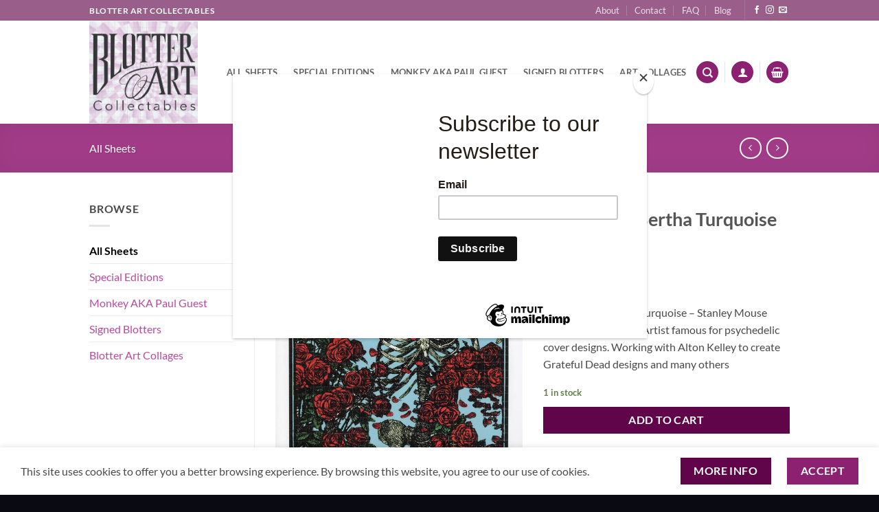

--- FILE ---
content_type: text/html; charset=UTF-8
request_url: https://blotterartcollectables.com/product/blotter-art-bertha-turquoise-signed/
body_size: 29449
content:
<!DOCTYPE html>
<html lang="en-US" class="loading-site no-js">
<head>
	<meta charset="UTF-8" />
	<link rel="profile" href="http://gmpg.org/xfn/11" />
	<link rel="pingback" href="https://blotterartcollectables.com/xmlrpc.php" />

					<script>document.documentElement.className = document.documentElement.className + ' yes-js js_active js'</script>
			<script>(function(html){html.className = html.className.replace(/\bno-js\b/,'js')})(document.documentElement);</script>
<meta name='robots' content='index, follow, max-image-preview:large, max-snippet:-1, max-video-preview:-1' />
<meta name="viewport" content="width=device-width, initial-scale=1" />
	<!-- This site is optimized with the Yoast SEO Premium plugin v25.8 (Yoast SEO v26.8) - https://yoast.com/product/yoast-seo-premium-wordpress/ -->
	<title>Blotter Art Bertha Turquoise Signed - Blotter Art Collectables</title>
	<meta name="description" content="Bertha Turquoise Skeleton and Roses Signed limited edition. Monkey, aka Paul Guest, a unique collection of contemporary &amp; vintage blotter art collectibles." />
	<link rel="canonical" href="https://blotterartcollectables.com/product/blotter-art-bertha-turquoise-signed/" />
	<meta property="og:locale" content="en_US" />
	<meta property="og:type" content="article" />
	<meta property="og:title" content="Blotter Art Bertha Turquoise Signed" />
	<meta property="og:description" content="Bertha Turquoise Skeleton and Roses Signed limited edition. Monkey, aka Paul Guest, a unique collection of contemporary &amp; vintage blotter art collectibles." />
	<meta property="og:url" content="https://blotterartcollectables.com/product/blotter-art-bertha-turquoise-signed/" />
	<meta property="og:site_name" content="Blotter Art Collectables" />
	<meta property="article:modified_time" content="2025-03-09T23:43:59+00:00" />
	<meta property="og:image" content="https://blotterartcollectables.com/wp-content/uploads/2023/09/18-a-stanley-mouse-signed-blue-no26-of-100-65017844ed340.webp" />
	<meta property="og:image:width" content="1553" />
	<meta property="og:image:height" content="2000" />
	<meta property="og:image:type" content="image/webp" />
	<meta name="twitter:card" content="summary_large_image" />
	<meta name="twitter:label1" content="Est. reading time" />
	<meta name="twitter:data1" content="1 minute" />
	<script type="application/ld+json" class="yoast-schema-graph">{"@context":"https://schema.org","@graph":[{"@type":"WebPage","@id":"https://blotterartcollectables.com/product/blotter-art-bertha-turquoise-signed/","url":"https://blotterartcollectables.com/product/blotter-art-bertha-turquoise-signed/","name":"Blotter Art Bertha Turquoise Signed - Blotter Art Collectables","isPartOf":{"@id":"https://blotterartcollectables.com/#website"},"primaryImageOfPage":{"@id":"https://blotterartcollectables.com/product/blotter-art-bertha-turquoise-signed/#primaryimage"},"image":{"@id":"https://blotterartcollectables.com/product/blotter-art-bertha-turquoise-signed/#primaryimage"},"thumbnailUrl":"https://blotterartcollectables.com/wp-content/uploads/2023/09/18-a-stanley-mouse-signed-blue-no26-of-100-65017844ed340.webp","datePublished":"2023-09-13T11:13:00+00:00","dateModified":"2025-03-09T23:43:59+00:00","description":"Bertha Turquoise Skeleton and Roses Signed limited edition. Monkey, aka Paul Guest, a unique collection of contemporary & vintage blotter art collectibles.","breadcrumb":{"@id":"https://blotterartcollectables.com/product/blotter-art-bertha-turquoise-signed/#breadcrumb"},"inLanguage":"en-US","potentialAction":[{"@type":"ReadAction","target":["https://blotterartcollectables.com/product/blotter-art-bertha-turquoise-signed/"]}]},{"@type":"ImageObject","inLanguage":"en-US","@id":"https://blotterartcollectables.com/product/blotter-art-bertha-turquoise-signed/#primaryimage","url":"https://blotterartcollectables.com/wp-content/uploads/2023/09/18-a-stanley-mouse-signed-blue-no26-of-100-65017844ed340.webp","contentUrl":"https://blotterartcollectables.com/wp-content/uploads/2023/09/18-a-stanley-mouse-signed-blue-no26-of-100-65017844ed340.webp","width":1553,"height":2000},{"@type":"BreadcrumbList","@id":"https://blotterartcollectables.com/product/blotter-art-bertha-turquoise-signed/#breadcrumb","itemListElement":[{"@type":"ListItem","position":1,"name":"Home","item":"https://blotterartcollectables.com/"},{"@type":"ListItem","position":2,"name":"Shop","item":"https://blotterartcollectables.com/shop/"},{"@type":"ListItem","position":3,"name":"Blotter Art Bertha Turquoise Signed"}]},{"@type":"WebSite","@id":"https://blotterartcollectables.com/#website","url":"https://blotterartcollectables.com/","name":"Blotter Art Collectables","description":"Blotter Art","publisher":{"@id":"https://blotterartcollectables.com/#organization"},"alternateName":"Blotter Art","potentialAction":[{"@type":"SearchAction","target":{"@type":"EntryPoint","urlTemplate":"https://blotterartcollectables.com/?s={search_term_string}"},"query-input":{"@type":"PropertyValueSpecification","valueRequired":true,"valueName":"search_term_string"}}],"inLanguage":"en-US"},{"@type":"Organization","@id":"https://blotterartcollectables.com/#organization","name":"Blotter Art Collectables","url":"https://blotterartcollectables.com/","logo":{"@type":"ImageObject","inLanguage":"en-US","@id":"https://blotterartcollectables.com/#/schema/logo/image/","url":"https://blotterartcollectables.com/wp-content/uploads/2022/11/logo-icon2-1.jpg","contentUrl":"https://blotterartcollectables.com/wp-content/uploads/2022/11/logo-icon2-1.jpg","width":512,"height":512,"caption":"Blotter Art Collectables"},"image":{"@id":"https://blotterartcollectables.com/#/schema/logo/image/"},"publishingPrinciples":"https://blotterartcollectables.com/terms-conditions/","ownershipFundingInfo":"https://blotterartcollectables.com/terms-conditions/","actionableFeedbackPolicy":"https://blotterartcollectables.com/privacy-policy/","correctionsPolicy":"https://blotterartcollectables.com/privacy-policy/"}]}</script>
	<!-- / Yoast SEO Premium plugin. -->


<link rel='dns-prefetch' href='//www.googletagmanager.com' />
<link rel='prefetch' href='https://blotterartcollectables.com/wp-content/themes/flatsome/assets/js/flatsome.js?ver=e2eddd6c228105dac048' />
<link rel='prefetch' href='https://blotterartcollectables.com/wp-content/themes/flatsome/assets/js/chunk.slider.js?ver=3.20.4' />
<link rel='prefetch' href='https://blotterartcollectables.com/wp-content/themes/flatsome/assets/js/chunk.popups.js?ver=3.20.4' />
<link rel='prefetch' href='https://blotterartcollectables.com/wp-content/themes/flatsome/assets/js/chunk.tooltips.js?ver=3.20.4' />
<link rel='prefetch' href='https://blotterartcollectables.com/wp-content/themes/flatsome/assets/js/woocommerce.js?ver=1c9be63d628ff7c3ff4c' />
<link rel="alternate" type="application/rss+xml" title="Blotter Art Collectables &raquo; Feed" href="https://blotterartcollectables.com/feed/" />
<link rel="alternate" type="application/rss+xml" title="Blotter Art Collectables &raquo; Comments Feed" href="https://blotterartcollectables.com/comments/feed/" />
<link rel="alternate" type="application/rss+xml" title="Blotter Art Collectables &raquo; Blotter Art Bertha Turquoise Signed Comments Feed" href="https://blotterartcollectables.com/product/blotter-art-bertha-turquoise-signed/feed/" />
<link rel="alternate" title="oEmbed (JSON)" type="application/json+oembed" href="https://blotterartcollectables.com/wp-json/oembed/1.0/embed?url=https%3A%2F%2Fblotterartcollectables.com%2Fproduct%2Fblotter-art-bertha-turquoise-signed%2F" />
<link rel="alternate" title="oEmbed (XML)" type="text/xml+oembed" href="https://blotterartcollectables.com/wp-json/oembed/1.0/embed?url=https%3A%2F%2Fblotterartcollectables.com%2Fproduct%2Fblotter-art-bertha-turquoise-signed%2F&#038;format=xml" />
<style id='wp-img-auto-sizes-contain-inline-css' type='text/css'>
img:is([sizes=auto i],[sizes^="auto," i]){contain-intrinsic-size:3000px 1500px}
/*# sourceURL=wp-img-auto-sizes-contain-inline-css */
</style>
<style id='wp-emoji-styles-inline-css' type='text/css'>

	img.wp-smiley, img.emoji {
		display: inline !important;
		border: none !important;
		box-shadow: none !important;
		height: 1em !important;
		width: 1em !important;
		margin: 0 0.07em !important;
		vertical-align: -0.1em !important;
		background: none !important;
		padding: 0 !important;
	}
/*# sourceURL=wp-emoji-styles-inline-css */
</style>
<style id='wp-block-library-inline-css' type='text/css'>
:root{--wp-block-synced-color:#7a00df;--wp-block-synced-color--rgb:122,0,223;--wp-bound-block-color:var(--wp-block-synced-color);--wp-editor-canvas-background:#ddd;--wp-admin-theme-color:#007cba;--wp-admin-theme-color--rgb:0,124,186;--wp-admin-theme-color-darker-10:#006ba1;--wp-admin-theme-color-darker-10--rgb:0,107,160.5;--wp-admin-theme-color-darker-20:#005a87;--wp-admin-theme-color-darker-20--rgb:0,90,135;--wp-admin-border-width-focus:2px}@media (min-resolution:192dpi){:root{--wp-admin-border-width-focus:1.5px}}.wp-element-button{cursor:pointer}:root .has-very-light-gray-background-color{background-color:#eee}:root .has-very-dark-gray-background-color{background-color:#313131}:root .has-very-light-gray-color{color:#eee}:root .has-very-dark-gray-color{color:#313131}:root .has-vivid-green-cyan-to-vivid-cyan-blue-gradient-background{background:linear-gradient(135deg,#00d084,#0693e3)}:root .has-purple-crush-gradient-background{background:linear-gradient(135deg,#34e2e4,#4721fb 50%,#ab1dfe)}:root .has-hazy-dawn-gradient-background{background:linear-gradient(135deg,#faaca8,#dad0ec)}:root .has-subdued-olive-gradient-background{background:linear-gradient(135deg,#fafae1,#67a671)}:root .has-atomic-cream-gradient-background{background:linear-gradient(135deg,#fdd79a,#004a59)}:root .has-nightshade-gradient-background{background:linear-gradient(135deg,#330968,#31cdcf)}:root .has-midnight-gradient-background{background:linear-gradient(135deg,#020381,#2874fc)}:root{--wp--preset--font-size--normal:16px;--wp--preset--font-size--huge:42px}.has-regular-font-size{font-size:1em}.has-larger-font-size{font-size:2.625em}.has-normal-font-size{font-size:var(--wp--preset--font-size--normal)}.has-huge-font-size{font-size:var(--wp--preset--font-size--huge)}.has-text-align-center{text-align:center}.has-text-align-left{text-align:left}.has-text-align-right{text-align:right}.has-fit-text{white-space:nowrap!important}#end-resizable-editor-section{display:none}.aligncenter{clear:both}.items-justified-left{justify-content:flex-start}.items-justified-center{justify-content:center}.items-justified-right{justify-content:flex-end}.items-justified-space-between{justify-content:space-between}.screen-reader-text{border:0;clip-path:inset(50%);height:1px;margin:-1px;overflow:hidden;padding:0;position:absolute;width:1px;word-wrap:normal!important}.screen-reader-text:focus{background-color:#ddd;clip-path:none;color:#444;display:block;font-size:1em;height:auto;left:5px;line-height:normal;padding:15px 23px 14px;text-decoration:none;top:5px;width:auto;z-index:100000}html :where(.has-border-color){border-style:solid}html :where([style*=border-top-color]){border-top-style:solid}html :where([style*=border-right-color]){border-right-style:solid}html :where([style*=border-bottom-color]){border-bottom-style:solid}html :where([style*=border-left-color]){border-left-style:solid}html :where([style*=border-width]){border-style:solid}html :where([style*=border-top-width]){border-top-style:solid}html :where([style*=border-right-width]){border-right-style:solid}html :where([style*=border-bottom-width]){border-bottom-style:solid}html :where([style*=border-left-width]){border-left-style:solid}html :where(img[class*=wp-image-]){height:auto;max-width:100%}:where(figure){margin:0 0 1em}html :where(.is-position-sticky){--wp-admin--admin-bar--position-offset:var(--wp-admin--admin-bar--height,0px)}@media screen and (max-width:600px){html :where(.is-position-sticky){--wp-admin--admin-bar--position-offset:0px}}

/*# sourceURL=wp-block-library-inline-css */
</style><link rel='stylesheet' id='wc-blocks-style-css' href='https://blotterartcollectables.com/wp-content/plugins/woocommerce/assets/client/blocks/wc-blocks.css?ver=wc-10.4.3' type='text/css' media='all' />
<link rel='stylesheet' id='jquery-selectBox-css' href='https://blotterartcollectables.com/wp-content/plugins/yith-woocommerce-wishlist/assets/css/jquery.selectBox.css?ver=1.2.0' type='text/css' media='all' />
<link rel='stylesheet' id='woocommerce_prettyPhoto_css-css' href='//blotterartcollectables.com/wp-content/plugins/woocommerce/assets/css/prettyPhoto.css?ver=3.1.6' type='text/css' media='all' />
<link rel='stylesheet' id='yith-wcwl-main-css' href='https://blotterartcollectables.com/wp-content/plugins/yith-woocommerce-wishlist/assets/css/style.css?ver=4.11.0' type='text/css' media='all' />
<style id='yith-wcwl-main-inline-css' type='text/css'>
 :root { --rounded-corners-radius: 16px; --add-to-cart-rounded-corners-radius: 16px; --color-headers-background: #F4F4F4; --feedback-duration: 3s } 
 :root { --rounded-corners-radius: 16px; --add-to-cart-rounded-corners-radius: 16px; --color-headers-background: #F4F4F4; --feedback-duration: 3s } 
 :root { --rounded-corners-radius: 16px; --add-to-cart-rounded-corners-radius: 16px; --color-headers-background: #F4F4F4; --feedback-duration: 3s } 
 :root { --rounded-corners-radius: 16px; --add-to-cart-rounded-corners-radius: 16px; --color-headers-background: #F4F4F4; --feedback-duration: 3s } 
 :root { --rounded-corners-radius: 16px; --add-to-cart-rounded-corners-radius: 16px; --color-headers-background: #F4F4F4; --feedback-duration: 3s } 
 :root { --rounded-corners-radius: 16px; --add-to-cart-rounded-corners-radius: 16px; --color-headers-background: #F4F4F4; --feedback-duration: 3s } 
 :root { --rounded-corners-radius: 16px; --add-to-cart-rounded-corners-radius: 16px; --color-headers-background: #F4F4F4; --feedback-duration: 3s } 
 :root { --rounded-corners-radius: 16px; --add-to-cart-rounded-corners-radius: 16px; --color-headers-background: #F4F4F4; --feedback-duration: 3s } 
 :root { --rounded-corners-radius: 16px; --add-to-cart-rounded-corners-radius: 16px; --color-headers-background: #F4F4F4; --feedback-duration: 3s } 
/*# sourceURL=yith-wcwl-main-inline-css */
</style>
<style id='global-styles-inline-css' type='text/css'>
:root{--wp--preset--aspect-ratio--square: 1;--wp--preset--aspect-ratio--4-3: 4/3;--wp--preset--aspect-ratio--3-4: 3/4;--wp--preset--aspect-ratio--3-2: 3/2;--wp--preset--aspect-ratio--2-3: 2/3;--wp--preset--aspect-ratio--16-9: 16/9;--wp--preset--aspect-ratio--9-16: 9/16;--wp--preset--color--black: #000000;--wp--preset--color--cyan-bluish-gray: #abb8c3;--wp--preset--color--white: #ffffff;--wp--preset--color--pale-pink: #f78da7;--wp--preset--color--vivid-red: #cf2e2e;--wp--preset--color--luminous-vivid-orange: #ff6900;--wp--preset--color--luminous-vivid-amber: #fcb900;--wp--preset--color--light-green-cyan: #7bdcb5;--wp--preset--color--vivid-green-cyan: #00d084;--wp--preset--color--pale-cyan-blue: #8ed1fc;--wp--preset--color--vivid-cyan-blue: #0693e3;--wp--preset--color--vivid-purple: #9b51e0;--wp--preset--color--primary: #8c2071;--wp--preset--color--secondary: #600549;--wp--preset--color--success: #627D47;--wp--preset--color--alert: #b20000;--wp--preset--gradient--vivid-cyan-blue-to-vivid-purple: linear-gradient(135deg,rgb(6,147,227) 0%,rgb(155,81,224) 100%);--wp--preset--gradient--light-green-cyan-to-vivid-green-cyan: linear-gradient(135deg,rgb(122,220,180) 0%,rgb(0,208,130) 100%);--wp--preset--gradient--luminous-vivid-amber-to-luminous-vivid-orange: linear-gradient(135deg,rgb(252,185,0) 0%,rgb(255,105,0) 100%);--wp--preset--gradient--luminous-vivid-orange-to-vivid-red: linear-gradient(135deg,rgb(255,105,0) 0%,rgb(207,46,46) 100%);--wp--preset--gradient--very-light-gray-to-cyan-bluish-gray: linear-gradient(135deg,rgb(238,238,238) 0%,rgb(169,184,195) 100%);--wp--preset--gradient--cool-to-warm-spectrum: linear-gradient(135deg,rgb(74,234,220) 0%,rgb(151,120,209) 20%,rgb(207,42,186) 40%,rgb(238,44,130) 60%,rgb(251,105,98) 80%,rgb(254,248,76) 100%);--wp--preset--gradient--blush-light-purple: linear-gradient(135deg,rgb(255,206,236) 0%,rgb(152,150,240) 100%);--wp--preset--gradient--blush-bordeaux: linear-gradient(135deg,rgb(254,205,165) 0%,rgb(254,45,45) 50%,rgb(107,0,62) 100%);--wp--preset--gradient--luminous-dusk: linear-gradient(135deg,rgb(255,203,112) 0%,rgb(199,81,192) 50%,rgb(65,88,208) 100%);--wp--preset--gradient--pale-ocean: linear-gradient(135deg,rgb(255,245,203) 0%,rgb(182,227,212) 50%,rgb(51,167,181) 100%);--wp--preset--gradient--electric-grass: linear-gradient(135deg,rgb(202,248,128) 0%,rgb(113,206,126) 100%);--wp--preset--gradient--midnight: linear-gradient(135deg,rgb(2,3,129) 0%,rgb(40,116,252) 100%);--wp--preset--font-size--small: 13px;--wp--preset--font-size--medium: 20px;--wp--preset--font-size--large: 36px;--wp--preset--font-size--x-large: 42px;--wp--preset--spacing--20: 0.44rem;--wp--preset--spacing--30: 0.67rem;--wp--preset--spacing--40: 1rem;--wp--preset--spacing--50: 1.5rem;--wp--preset--spacing--60: 2.25rem;--wp--preset--spacing--70: 3.38rem;--wp--preset--spacing--80: 5.06rem;--wp--preset--shadow--natural: 6px 6px 9px rgba(0, 0, 0, 0.2);--wp--preset--shadow--deep: 12px 12px 50px rgba(0, 0, 0, 0.4);--wp--preset--shadow--sharp: 6px 6px 0px rgba(0, 0, 0, 0.2);--wp--preset--shadow--outlined: 6px 6px 0px -3px rgb(255, 255, 255), 6px 6px rgb(0, 0, 0);--wp--preset--shadow--crisp: 6px 6px 0px rgb(0, 0, 0);}:where(body) { margin: 0; }.wp-site-blocks > .alignleft { float: left; margin-right: 2em; }.wp-site-blocks > .alignright { float: right; margin-left: 2em; }.wp-site-blocks > .aligncenter { justify-content: center; margin-left: auto; margin-right: auto; }:where(.is-layout-flex){gap: 0.5em;}:where(.is-layout-grid){gap: 0.5em;}.is-layout-flow > .alignleft{float: left;margin-inline-start: 0;margin-inline-end: 2em;}.is-layout-flow > .alignright{float: right;margin-inline-start: 2em;margin-inline-end: 0;}.is-layout-flow > .aligncenter{margin-left: auto !important;margin-right: auto !important;}.is-layout-constrained > .alignleft{float: left;margin-inline-start: 0;margin-inline-end: 2em;}.is-layout-constrained > .alignright{float: right;margin-inline-start: 2em;margin-inline-end: 0;}.is-layout-constrained > .aligncenter{margin-left: auto !important;margin-right: auto !important;}.is-layout-constrained > :where(:not(.alignleft):not(.alignright):not(.alignfull)){margin-left: auto !important;margin-right: auto !important;}body .is-layout-flex{display: flex;}.is-layout-flex{flex-wrap: wrap;align-items: center;}.is-layout-flex > :is(*, div){margin: 0;}body .is-layout-grid{display: grid;}.is-layout-grid > :is(*, div){margin: 0;}body{padding-top: 0px;padding-right: 0px;padding-bottom: 0px;padding-left: 0px;}a:where(:not(.wp-element-button)){text-decoration: none;}:root :where(.wp-element-button, .wp-block-button__link){background-color: #32373c;border-width: 0;color: #fff;font-family: inherit;font-size: inherit;font-style: inherit;font-weight: inherit;letter-spacing: inherit;line-height: inherit;padding-top: calc(0.667em + 2px);padding-right: calc(1.333em + 2px);padding-bottom: calc(0.667em + 2px);padding-left: calc(1.333em + 2px);text-decoration: none;text-transform: inherit;}.has-black-color{color: var(--wp--preset--color--black) !important;}.has-cyan-bluish-gray-color{color: var(--wp--preset--color--cyan-bluish-gray) !important;}.has-white-color{color: var(--wp--preset--color--white) !important;}.has-pale-pink-color{color: var(--wp--preset--color--pale-pink) !important;}.has-vivid-red-color{color: var(--wp--preset--color--vivid-red) !important;}.has-luminous-vivid-orange-color{color: var(--wp--preset--color--luminous-vivid-orange) !important;}.has-luminous-vivid-amber-color{color: var(--wp--preset--color--luminous-vivid-amber) !important;}.has-light-green-cyan-color{color: var(--wp--preset--color--light-green-cyan) !important;}.has-vivid-green-cyan-color{color: var(--wp--preset--color--vivid-green-cyan) !important;}.has-pale-cyan-blue-color{color: var(--wp--preset--color--pale-cyan-blue) !important;}.has-vivid-cyan-blue-color{color: var(--wp--preset--color--vivid-cyan-blue) !important;}.has-vivid-purple-color{color: var(--wp--preset--color--vivid-purple) !important;}.has-primary-color{color: var(--wp--preset--color--primary) !important;}.has-secondary-color{color: var(--wp--preset--color--secondary) !important;}.has-success-color{color: var(--wp--preset--color--success) !important;}.has-alert-color{color: var(--wp--preset--color--alert) !important;}.has-black-background-color{background-color: var(--wp--preset--color--black) !important;}.has-cyan-bluish-gray-background-color{background-color: var(--wp--preset--color--cyan-bluish-gray) !important;}.has-white-background-color{background-color: var(--wp--preset--color--white) !important;}.has-pale-pink-background-color{background-color: var(--wp--preset--color--pale-pink) !important;}.has-vivid-red-background-color{background-color: var(--wp--preset--color--vivid-red) !important;}.has-luminous-vivid-orange-background-color{background-color: var(--wp--preset--color--luminous-vivid-orange) !important;}.has-luminous-vivid-amber-background-color{background-color: var(--wp--preset--color--luminous-vivid-amber) !important;}.has-light-green-cyan-background-color{background-color: var(--wp--preset--color--light-green-cyan) !important;}.has-vivid-green-cyan-background-color{background-color: var(--wp--preset--color--vivid-green-cyan) !important;}.has-pale-cyan-blue-background-color{background-color: var(--wp--preset--color--pale-cyan-blue) !important;}.has-vivid-cyan-blue-background-color{background-color: var(--wp--preset--color--vivid-cyan-blue) !important;}.has-vivid-purple-background-color{background-color: var(--wp--preset--color--vivid-purple) !important;}.has-primary-background-color{background-color: var(--wp--preset--color--primary) !important;}.has-secondary-background-color{background-color: var(--wp--preset--color--secondary) !important;}.has-success-background-color{background-color: var(--wp--preset--color--success) !important;}.has-alert-background-color{background-color: var(--wp--preset--color--alert) !important;}.has-black-border-color{border-color: var(--wp--preset--color--black) !important;}.has-cyan-bluish-gray-border-color{border-color: var(--wp--preset--color--cyan-bluish-gray) !important;}.has-white-border-color{border-color: var(--wp--preset--color--white) !important;}.has-pale-pink-border-color{border-color: var(--wp--preset--color--pale-pink) !important;}.has-vivid-red-border-color{border-color: var(--wp--preset--color--vivid-red) !important;}.has-luminous-vivid-orange-border-color{border-color: var(--wp--preset--color--luminous-vivid-orange) !important;}.has-luminous-vivid-amber-border-color{border-color: var(--wp--preset--color--luminous-vivid-amber) !important;}.has-light-green-cyan-border-color{border-color: var(--wp--preset--color--light-green-cyan) !important;}.has-vivid-green-cyan-border-color{border-color: var(--wp--preset--color--vivid-green-cyan) !important;}.has-pale-cyan-blue-border-color{border-color: var(--wp--preset--color--pale-cyan-blue) !important;}.has-vivid-cyan-blue-border-color{border-color: var(--wp--preset--color--vivid-cyan-blue) !important;}.has-vivid-purple-border-color{border-color: var(--wp--preset--color--vivid-purple) !important;}.has-primary-border-color{border-color: var(--wp--preset--color--primary) !important;}.has-secondary-border-color{border-color: var(--wp--preset--color--secondary) !important;}.has-success-border-color{border-color: var(--wp--preset--color--success) !important;}.has-alert-border-color{border-color: var(--wp--preset--color--alert) !important;}.has-vivid-cyan-blue-to-vivid-purple-gradient-background{background: var(--wp--preset--gradient--vivid-cyan-blue-to-vivid-purple) !important;}.has-light-green-cyan-to-vivid-green-cyan-gradient-background{background: var(--wp--preset--gradient--light-green-cyan-to-vivid-green-cyan) !important;}.has-luminous-vivid-amber-to-luminous-vivid-orange-gradient-background{background: var(--wp--preset--gradient--luminous-vivid-amber-to-luminous-vivid-orange) !important;}.has-luminous-vivid-orange-to-vivid-red-gradient-background{background: var(--wp--preset--gradient--luminous-vivid-orange-to-vivid-red) !important;}.has-very-light-gray-to-cyan-bluish-gray-gradient-background{background: var(--wp--preset--gradient--very-light-gray-to-cyan-bluish-gray) !important;}.has-cool-to-warm-spectrum-gradient-background{background: var(--wp--preset--gradient--cool-to-warm-spectrum) !important;}.has-blush-light-purple-gradient-background{background: var(--wp--preset--gradient--blush-light-purple) !important;}.has-blush-bordeaux-gradient-background{background: var(--wp--preset--gradient--blush-bordeaux) !important;}.has-luminous-dusk-gradient-background{background: var(--wp--preset--gradient--luminous-dusk) !important;}.has-pale-ocean-gradient-background{background: var(--wp--preset--gradient--pale-ocean) !important;}.has-electric-grass-gradient-background{background: var(--wp--preset--gradient--electric-grass) !important;}.has-midnight-gradient-background{background: var(--wp--preset--gradient--midnight) !important;}.has-small-font-size{font-size: var(--wp--preset--font-size--small) !important;}.has-medium-font-size{font-size: var(--wp--preset--font-size--medium) !important;}.has-large-font-size{font-size: var(--wp--preset--font-size--large) !important;}.has-x-large-font-size{font-size: var(--wp--preset--font-size--x-large) !important;}
/*# sourceURL=global-styles-inline-css */
</style>

<link rel='stylesheet' id='contact-form-7-css' href='https://blotterartcollectables.com/wp-content/plugins/contact-form-7/includes/css/styles.css?ver=6.1.4' type='text/css' media='all' />
<link rel='stylesheet' id='photoswipe-css' href='https://blotterartcollectables.com/wp-content/plugins/woocommerce/assets/css/photoswipe/photoswipe.min.css?ver=10.4.3' type='text/css' media='all' />
<link rel='stylesheet' id='photoswipe-default-skin-css' href='https://blotterartcollectables.com/wp-content/plugins/woocommerce/assets/css/photoswipe/default-skin/default-skin.min.css?ver=10.4.3' type='text/css' media='all' />
<style id='woocommerce-inline-inline-css' type='text/css'>
.woocommerce form .form-row .required { visibility: visible; }
/*# sourceURL=woocommerce-inline-inline-css */
</style>
<link rel='stylesheet' id='flatsome-woocommerce-wishlist-css' href='https://blotterartcollectables.com/wp-content/themes/flatsome/inc/integrations/wc-yith-wishlist/wishlist.css?ver=3.20.4' type='text/css' media='all' />
<link rel='stylesheet' id='flexible-shipping-free-shipping-css' href='https://blotterartcollectables.com/wp-content/plugins/flexible-shipping/assets/dist/css/free-shipping.css?ver=6.5.4.2' type='text/css' media='all' />
<link rel='stylesheet' id='mollie-applepaydirect-css' href='https://blotterartcollectables.com/wp-content/plugins/mollie-payments-for-woocommerce/public/css/mollie-applepaydirect.min.css?ver=1768838456' type='text/css' media='screen' />
<link rel='stylesheet' id='flatsome-main-css' href='https://blotterartcollectables.com/wp-content/themes/flatsome/assets/css/flatsome.css?ver=3.20.4' type='text/css' media='all' />
<style id='flatsome-main-inline-css' type='text/css'>
@font-face {
				font-family: "fl-icons";
				font-display: block;
				src: url(https://blotterartcollectables.com/wp-content/themes/flatsome/assets/css/icons/fl-icons.eot?v=3.20.4);
				src:
					url(https://blotterartcollectables.com/wp-content/themes/flatsome/assets/css/icons/fl-icons.eot#iefix?v=3.20.4) format("embedded-opentype"),
					url(https://blotterartcollectables.com/wp-content/themes/flatsome/assets/css/icons/fl-icons.woff2?v=3.20.4) format("woff2"),
					url(https://blotterartcollectables.com/wp-content/themes/flatsome/assets/css/icons/fl-icons.ttf?v=3.20.4) format("truetype"),
					url(https://blotterartcollectables.com/wp-content/themes/flatsome/assets/css/icons/fl-icons.woff?v=3.20.4) format("woff"),
					url(https://blotterartcollectables.com/wp-content/themes/flatsome/assets/css/icons/fl-icons.svg?v=3.20.4#fl-icons) format("svg");
			}
/*# sourceURL=flatsome-main-inline-css */
</style>
<link rel='stylesheet' id='flatsome-shop-css' href='https://blotterartcollectables.com/wp-content/themes/flatsome/assets/css/flatsome-shop.css?ver=3.20.4' type='text/css' media='all' />
<link rel='stylesheet' id='flatsome-style-css' href='https://blotterartcollectables.com/wp-content/themes/flatsome-child/style.css?ver=3.0' type='text/css' media='all' />
<script type="text/javascript">
            window._nslDOMReady = (function () {
                const executedCallbacks = new Set();
            
                return function (callback) {
                    /**
                    * Third parties might dispatch DOMContentLoaded events, so we need to ensure that we only run our callback once!
                    */
                    if (executedCallbacks.has(callback)) return;
            
                    const wrappedCallback = function () {
                        if (executedCallbacks.has(callback)) return;
                        executedCallbacks.add(callback);
                        callback();
                    };
            
                    if (document.readyState === "complete" || document.readyState === "interactive") {
                        wrappedCallback();
                    } else {
                        document.addEventListener("DOMContentLoaded", wrappedCallback);
                    }
                };
            })();
        </script><script type="text/javascript" src="https://blotterartcollectables.com/wp-includes/js/jquery/jquery.min.js?ver=3.7.1" id="jquery-core-js"></script>
<script type="text/javascript" src="https://blotterartcollectables.com/wp-includes/js/jquery/jquery-migrate.min.js?ver=3.4.1" id="jquery-migrate-js"></script>
<script type="text/javascript" src="https://blotterartcollectables.com/wp-content/plugins/woocommerce/assets/js/jquery-blockui/jquery.blockUI.min.js?ver=2.7.0-wc.10.4.3" id="wc-jquery-blockui-js" data-wp-strategy="defer"></script>
<script type="text/javascript" id="wc-add-to-cart-js-extra">
/* <![CDATA[ */
var wc_add_to_cart_params = {"ajax_url":"/wp-admin/admin-ajax.php","wc_ajax_url":"/?wc-ajax=%%endpoint%%","i18n_view_cart":"View cart","cart_url":"https://blotterartcollectables.com/cart/","is_cart":"","cart_redirect_after_add":"no"};
//# sourceURL=wc-add-to-cart-js-extra
/* ]]> */
</script>
<script type="text/javascript" src="https://blotterartcollectables.com/wp-content/plugins/woocommerce/assets/js/frontend/add-to-cart.min.js?ver=10.4.3" id="wc-add-to-cart-js" defer="defer" data-wp-strategy="defer"></script>
<script type="text/javascript" src="https://blotterartcollectables.com/wp-content/plugins/woocommerce/assets/js/photoswipe/photoswipe.min.js?ver=4.1.1-wc.10.4.3" id="wc-photoswipe-js" defer="defer" data-wp-strategy="defer"></script>
<script type="text/javascript" src="https://blotterartcollectables.com/wp-content/plugins/woocommerce/assets/js/photoswipe/photoswipe-ui-default.min.js?ver=4.1.1-wc.10.4.3" id="wc-photoswipe-ui-default-js" defer="defer" data-wp-strategy="defer"></script>
<script type="text/javascript" id="wc-single-product-js-extra">
/* <![CDATA[ */
var wc_single_product_params = {"i18n_required_rating_text":"Please select a rating","i18n_rating_options":["1 of 5 stars","2 of 5 stars","3 of 5 stars","4 of 5 stars","5 of 5 stars"],"i18n_product_gallery_trigger_text":"View full-screen image gallery","review_rating_required":"yes","flexslider":{"rtl":false,"animation":"slide","smoothHeight":true,"directionNav":false,"controlNav":"thumbnails","slideshow":false,"animationSpeed":500,"animationLoop":false,"allowOneSlide":false},"zoom_enabled":"","zoom_options":[],"photoswipe_enabled":"1","photoswipe_options":{"shareEl":false,"closeOnScroll":false,"history":false,"hideAnimationDuration":0,"showAnimationDuration":0},"flexslider_enabled":""};
//# sourceURL=wc-single-product-js-extra
/* ]]> */
</script>
<script type="text/javascript" src="https://blotterartcollectables.com/wp-content/plugins/woocommerce/assets/js/frontend/single-product.min.js?ver=10.4.3" id="wc-single-product-js" defer="defer" data-wp-strategy="defer"></script>
<script type="text/javascript" src="https://blotterartcollectables.com/wp-content/plugins/woocommerce/assets/js/js-cookie/js.cookie.min.js?ver=2.1.4-wc.10.4.3" id="wc-js-cookie-js" data-wp-strategy="defer"></script>

<!-- Google tag (gtag.js) snippet added by Site Kit -->
<!-- Google Analytics snippet added by Site Kit -->
<script type="text/javascript" src="https://www.googletagmanager.com/gtag/js?id=GT-TBVW2RF" id="google_gtagjs-js" async></script>
<script type="text/javascript" id="google_gtagjs-js-after">
/* <![CDATA[ */
window.dataLayer = window.dataLayer || [];function gtag(){dataLayer.push(arguments);}
gtag("set","linker",{"domains":["blotterartcollectables.com"]});
gtag("js", new Date());
gtag("set", "developer_id.dZTNiMT", true);
gtag("config", "GT-TBVW2RF");
//# sourceURL=google_gtagjs-js-after
/* ]]> */
</script>
<link rel="https://api.w.org/" href="https://blotterartcollectables.com/wp-json/" /><link rel="alternate" title="JSON" type="application/json" href="https://blotterartcollectables.com/wp-json/wp/v2/product/1348" /><link rel="EditURI" type="application/rsd+xml" title="RSD" href="https://blotterartcollectables.com/xmlrpc.php?rsd" />
<meta name="generator" content="WordPress 6.9" />
<meta name="generator" content="WooCommerce 10.4.3" />
<link rel='shortlink' href='https://blotterartcollectables.com/?p=1348' />
<meta name="generator" content="Site Kit by Google 1.170.0" /><!-- Google site verification - Google for WooCommerce -->
<meta name="google-site-verification" content="HDzyrU8C6pPY2dxd8E8dgdPvxrkwBJM1xFVpfeRPaVI" />
	<noscript><style>.woocommerce-product-gallery{ opacity: 1 !important; }</style></noscript>
	<link rel="icon" href="https://blotterartcollectables.com/wp-content/uploads/2022/11/cropped-logo-icon2-1-32x32.jpg" sizes="32x32" />
<link rel="icon" href="https://blotterartcollectables.com/wp-content/uploads/2022/11/cropped-logo-icon2-1-192x192.jpg" sizes="192x192" />
<link rel="apple-touch-icon" href="https://blotterartcollectables.com/wp-content/uploads/2022/11/cropped-logo-icon2-1-180x180.jpg" />
<meta name="msapplication-TileImage" content="https://blotterartcollectables.com/wp-content/uploads/2022/11/cropped-logo-icon2-1-270x270.jpg" />
<style id="custom-css" type="text/css">:root {--primary-color: #8c2071;--fs-color-primary: #8c2071;--fs-color-secondary: #600549;--fs-color-success: #627D47;--fs-color-alert: #b20000;--fs-color-base: #4a4a4a;--fs-experimental-link-color: #ba499e;--fs-experimental-link-color-hover: #600549;}.tooltipster-base {--tooltip-color: #fff;--tooltip-bg-color: #000;}.off-canvas-right .mfp-content, .off-canvas-left .mfp-content {--drawer-width: 300px;}.off-canvas .mfp-content.off-canvas-cart {--drawer-width: 360px;}.container-width, .full-width .ubermenu-nav, .container, .row{max-width: 1050px}.row.row-collapse{max-width: 1020px}.row.row-small{max-width: 1042.5px}.row.row-large{max-width: 1080px}.header-main{height: 150px}#logo img{max-height: 150px}#logo{width:158px;}.header-bottom{min-height: 10px}.header-top{min-height: 30px}.transparent .header-main{height: 30px}.transparent #logo img{max-height: 30px}.has-transparent + .page-title:first-of-type,.has-transparent + #main > .page-title,.has-transparent + #main > div > .page-title,.has-transparent + #main .page-header-wrapper:first-of-type .page-title{padding-top: 60px;}.header.show-on-scroll,.stuck .header-main{height:102px!important}.stuck #logo img{max-height: 102px!important}.search-form{ width: 10%;}.header-bg-color {background-color: rgba(255,255,255,0.9)}.header-bottom {background-color: #f1f1f1}.top-bar-nav > li > a{line-height: 16px }.stuck .header-main .nav > li > a{line-height: 50px }.header-bottom-nav > li > a{line-height: 47px }@media (max-width: 549px) {.header-main{height: 185px}#logo img{max-height: 185px}}.nav-dropdown-has-arrow.nav-dropdown-has-border li.has-dropdown:before{border-bottom-color: #FFFFFF;}.nav .nav-dropdown{border-color: #FFFFFF }.nav-dropdown-has-arrow li.has-dropdown:after{border-bottom-color: #FFFFFF;}.nav .nav-dropdown{background-color: #FFFFFF}.header-top{background-color:rgba(96,5,73,0.64)!important;}body{font-family: Lato, sans-serif;}body {font-weight: 400;font-style: normal;}.nav > li > a {font-family: Lato, sans-serif;}.mobile-sidebar-levels-2 .nav > li > ul > li > a {font-family: Lato, sans-serif;}.nav > li > a,.mobile-sidebar-levels-2 .nav > li > ul > li > a {font-weight: 700;font-style: normal;}h1,h2,h3,h4,h5,h6,.heading-font, .off-canvas-center .nav-sidebar.nav-vertical > li > a{font-family: Lato, sans-serif;}h1,h2,h3,h4,h5,h6,.heading-font,.banner h1,.banner h2 {font-weight: 700;font-style: normal;}.alt-font{font-family: "Dancing Script", sans-serif;}.alt-font {font-weight: 400!important;font-style: normal!important;}.shop-page-title.featured-title .title-overlay{background-color: rgba(204,118,182,0.32);}.has-equal-box-heights .box-image {padding-top: 129%;}.badge-inner.new-bubble-auto{background-color: #cc76b6}@media screen and (min-width: 550px){.products .box-vertical .box-image{min-width: 300px!important;width: 300px!important;}}.footer-1{background-color: #ffffff}.footer-2{background-color: rgba(0,3,10,0.91)}.absolute-footer, html{background-color: rgba(0,0,10,0.96)}button[name='update_cart'] { display: none; }.nav-vertical-fly-out > li + li {border-top-width: 1px; border-top-style: solid;}/* Custom CSS */#text-roller {position: relative;white-space: nowrap;overflow: hidden;text-transform: uppercase;letter-spacing: .15em;font-size: 75%;}.text-roller-section {padding-left: 0px !important;padding-right: 0px !important;}.label-new.menu-item > a:after{content:"New";}.label-hot.menu-item > a:after{content:"Hot";}.label-sale.menu-item > a:after{content:"Sale";}.label-popular.menu-item > a:after{content:"Popular";}</style><style id="kirki-inline-styles">/* latin-ext */
@font-face {
  font-family: 'Lato';
  font-style: normal;
  font-weight: 400;
  font-display: swap;
  src: url(https://blotterartcollectables.com/wp-content/fonts/lato/S6uyw4BMUTPHjxAwXjeu.woff2) format('woff2');
  unicode-range: U+0100-02BA, U+02BD-02C5, U+02C7-02CC, U+02CE-02D7, U+02DD-02FF, U+0304, U+0308, U+0329, U+1D00-1DBF, U+1E00-1E9F, U+1EF2-1EFF, U+2020, U+20A0-20AB, U+20AD-20C0, U+2113, U+2C60-2C7F, U+A720-A7FF;
}
/* latin */
@font-face {
  font-family: 'Lato';
  font-style: normal;
  font-weight: 400;
  font-display: swap;
  src: url(https://blotterartcollectables.com/wp-content/fonts/lato/S6uyw4BMUTPHjx4wXg.woff2) format('woff2');
  unicode-range: U+0000-00FF, U+0131, U+0152-0153, U+02BB-02BC, U+02C6, U+02DA, U+02DC, U+0304, U+0308, U+0329, U+2000-206F, U+20AC, U+2122, U+2191, U+2193, U+2212, U+2215, U+FEFF, U+FFFD;
}
/* latin-ext */
@font-face {
  font-family: 'Lato';
  font-style: normal;
  font-weight: 700;
  font-display: swap;
  src: url(https://blotterartcollectables.com/wp-content/fonts/lato/S6u9w4BMUTPHh6UVSwaPGR_p.woff2) format('woff2');
  unicode-range: U+0100-02BA, U+02BD-02C5, U+02C7-02CC, U+02CE-02D7, U+02DD-02FF, U+0304, U+0308, U+0329, U+1D00-1DBF, U+1E00-1E9F, U+1EF2-1EFF, U+2020, U+20A0-20AB, U+20AD-20C0, U+2113, U+2C60-2C7F, U+A720-A7FF;
}
/* latin */
@font-face {
  font-family: 'Lato';
  font-style: normal;
  font-weight: 700;
  font-display: swap;
  src: url(https://blotterartcollectables.com/wp-content/fonts/lato/S6u9w4BMUTPHh6UVSwiPGQ.woff2) format('woff2');
  unicode-range: U+0000-00FF, U+0131, U+0152-0153, U+02BB-02BC, U+02C6, U+02DA, U+02DC, U+0304, U+0308, U+0329, U+2000-206F, U+20AC, U+2122, U+2191, U+2193, U+2212, U+2215, U+FEFF, U+FFFD;
}/* vietnamese */
@font-face {
  font-family: 'Dancing Script';
  font-style: normal;
  font-weight: 400;
  font-display: swap;
  src: url(https://blotterartcollectables.com/wp-content/fonts/dancing-script/If2cXTr6YS-zF4S-kcSWSVi_sxjsohD9F50Ruu7BMSo3Rep8ltA.woff2) format('woff2');
  unicode-range: U+0102-0103, U+0110-0111, U+0128-0129, U+0168-0169, U+01A0-01A1, U+01AF-01B0, U+0300-0301, U+0303-0304, U+0308-0309, U+0323, U+0329, U+1EA0-1EF9, U+20AB;
}
/* latin-ext */
@font-face {
  font-family: 'Dancing Script';
  font-style: normal;
  font-weight: 400;
  font-display: swap;
  src: url(https://blotterartcollectables.com/wp-content/fonts/dancing-script/If2cXTr6YS-zF4S-kcSWSVi_sxjsohD9F50Ruu7BMSo3ROp8ltA.woff2) format('woff2');
  unicode-range: U+0100-02BA, U+02BD-02C5, U+02C7-02CC, U+02CE-02D7, U+02DD-02FF, U+0304, U+0308, U+0329, U+1D00-1DBF, U+1E00-1E9F, U+1EF2-1EFF, U+2020, U+20A0-20AB, U+20AD-20C0, U+2113, U+2C60-2C7F, U+A720-A7FF;
}
/* latin */
@font-face {
  font-family: 'Dancing Script';
  font-style: normal;
  font-weight: 400;
  font-display: swap;
  src: url(https://blotterartcollectables.com/wp-content/fonts/dancing-script/If2cXTr6YS-zF4S-kcSWSVi_sxjsohD9F50Ruu7BMSo3Sup8.woff2) format('woff2');
  unicode-range: U+0000-00FF, U+0131, U+0152-0153, U+02BB-02BC, U+02C6, U+02DA, U+02DC, U+0304, U+0308, U+0329, U+2000-206F, U+20AC, U+2122, U+2191, U+2193, U+2212, U+2215, U+FEFF, U+FFFD;
}</style></head>

<body class="wp-singular product-template-default single single-product postid-1348 wp-custom-logo wp-theme-flatsome wp-child-theme-flatsome-child theme-flatsome woocommerce woocommerce-page woocommerce-no-js full-width lightbox nav-dropdown-has-arrow nav-dropdown-has-shadow nav-dropdown-has-border">


<a class="skip-link screen-reader-text" href="#main">Skip to content</a>

<div id="wrapper">

	
	<header id="header" class="header has-sticky sticky-jump">
		<div class="header-wrapper">
			<div id="top-bar" class="header-top hide-for-sticky nav-dark">
    <div class="flex-row container">
      <div class="flex-col hide-for-medium flex-left">
          <ul class="nav nav-left medium-nav-center nav-small  nav-divided">
              <li class="html custom html_topbar_left"><strong class="uppercase">blotter art collectables</strong></li>          </ul>
      </div>

      <div class="flex-col hide-for-medium flex-center">
          <ul class="nav nav-center nav-small  nav-divided">
                        </ul>
      </div>

      <div class="flex-col hide-for-medium flex-right">
         <ul class="nav top-bar-nav nav-right nav-small  nav-divided">
              <li id="menu-item-255" class="menu-item menu-item-type-post_type menu-item-object-page menu-item-255 menu-item-design-default"><a href="https://blotterartcollectables.com/elements/pages/about/" class="nav-top-link">About</a></li>
<li id="menu-item-257" class="menu-item menu-item-type-post_type menu-item-object-page menu-item-257 menu-item-design-default"><a href="https://blotterartcollectables.com/contact/" class="nav-top-link">Contact</a></li>
<li id="menu-item-269" class="menu-item menu-item-type-post_type menu-item-object-page menu-item-269 menu-item-design-default"><a href="https://blotterartcollectables.com/elements/pages/faq/" class="nav-top-link">FAQ</a></li>
<li id="menu-item-256" class="menu-item menu-item-type-post_type menu-item-object-page menu-item-256 menu-item-design-default"><a href="https://blotterartcollectables.com/blog/" class="nav-top-link">Blog</a></li>
<li class="header-divider"></li><li class="html header-social-icons ml-0">
	<div class="social-icons follow-icons" ><a href="https://www.facebook.com/profile.php?id=100089076610122" target="_blank" data-label="Facebook" class="icon plain tooltip facebook" title="Follow on Facebook" aria-label="Follow on Facebook" rel="noopener nofollow"><i class="icon-facebook" aria-hidden="true"></i></a><a href="https://www.instagram.com/blotterartamsterdam/" target="_blank" data-label="Instagram" class="icon plain tooltip instagram" title="Follow on Instagram" aria-label="Follow on Instagram" rel="noopener nofollow"><i class="icon-instagram" aria-hidden="true"></i></a><a href="mailto:info@blotterartcollectables.com" data-label="E-mail" target="_blank" class="icon plain tooltip email" title="Send us an email" aria-label="Send us an email" rel="nofollow noopener"><i class="icon-envelop" aria-hidden="true"></i></a></div></li>
          </ul>
      </div>

            <div class="flex-col show-for-medium flex-grow">
          <ul class="nav nav-center nav-small mobile-nav  nav-divided">
              <li class="html custom html_topbar_left"><strong class="uppercase">blotter art collectables</strong></li>          </ul>
      </div>
      
    </div>
</div>
<div id="masthead" class="header-main ">
      <div class="header-inner flex-row container logo-left medium-logo-center" role="navigation">

          <!-- Logo -->
          <div id="logo" class="flex-col logo">
            
<!-- Header logo -->
<a href="https://blotterartcollectables.com/" title="Blotter Art Collectables - Blotter Art" rel="home">
		<img width="735" height="693" src="https://blotterartcollectables.com/wp-content/uploads/2022/11/logo-1.jpg" class="header_logo header-logo" alt="Blotter Art Collectables"/><img  width="735" height="693" src="https://blotterartcollectables.com/wp-content/uploads/2022/11/logo-1.jpg" class="header-logo-dark" alt="Blotter Art Collectables"/></a>
          </div>

          <!-- Mobile Left Elements -->
          <div class="flex-col show-for-medium flex-left">
            <ul class="mobile-nav nav nav-left ">
              <li class="nav-icon has-icon">
	<div class="header-button">		<a href="#" class="icon primary button circle is-small" data-open="#main-menu" data-pos="left" data-bg="main-menu-overlay" role="button" aria-label="Menu" aria-controls="main-menu" aria-expanded="false" aria-haspopup="dialog" data-flatsome-role-button>
			<i class="icon-menu" aria-hidden="true"></i>			<span class="menu-title uppercase hide-for-small">Menu</span>		</a>
	 </div> </li>
            </ul>
          </div>

          <!-- Left Elements -->
          <div class="flex-col hide-for-medium flex-left
            flex-grow">
            <ul class="header-nav header-nav-main nav nav-left  nav-outline nav-uppercase" >
              <li id="menu-item-286" class="menu-item menu-item-type-custom menu-item-object-custom menu-item-286 menu-item-design-default"><a href="https://blotterartcollectables.com/product-category/all-sheets/" class="nav-top-link">All Sheets</a></li>
<li id="menu-item-289" class="menu-item menu-item-type-custom menu-item-object-custom menu-item-289 menu-item-design-default"><a href="https://blotterartcollectables.com/product-category/special-editions/" class="nav-top-link">Special Editions</a></li>
<li id="menu-item-1401" class="menu-item menu-item-type-custom menu-item-object-custom menu-item-1401 menu-item-design-default"><a href="https://blotterartcollectables.com/product-category/monkey-aka-paul-guest/" class="nav-top-link">Monkey AKA Paul Guest</a></li>
<li id="menu-item-1402" class="menu-item menu-item-type-custom menu-item-object-custom menu-item-1402 menu-item-design-default"><a href="https://blotterartcollectables.com/product-category/signed-blotters/" class="nav-top-link">Signed Blotters</a></li>
<li id="menu-item-912" class="menu-item menu-item-type-custom menu-item-object-custom menu-item-912 menu-item-design-default"><a href="https://blotterartcollectables.com/product-category/blotter-art-collages/" class="nav-top-link">Art Collages</a></li>
            </ul>
          </div>

          <!-- Right Elements -->
          <div class="flex-col hide-for-medium flex-right">
            <ul class="header-nav header-nav-main nav nav-right  nav-outline nav-uppercase">
              <li class="header-search header-search-dropdown has-icon has-dropdown menu-item-has-children">
	<div class="header-button">	<a href="#" aria-label="Search" aria-haspopup="true" aria-expanded="false" aria-controls="ux-search-dropdown" class="nav-top-link icon primary button circle is-small"><i class="icon-search" aria-hidden="true"></i></a>
	</div>	<ul id="ux-search-dropdown" class="nav-dropdown nav-dropdown-simple">
	 	<li class="header-search-form search-form html relative has-icon">
	<div class="header-search-form-wrapper">
		<div class="searchform-wrapper ux-search-box relative form-flat is-normal"><form role="search" method="get" class="searchform" action="https://blotterartcollectables.com/">
	<div class="flex-row relative">
						<div class="flex-col flex-grow">
			<label class="screen-reader-text" for="woocommerce-product-search-field-0">Search for:</label>
			<input type="search" id="woocommerce-product-search-field-0" class="search-field mb-0" placeholder="Search" value="" name="s" />
			<input type="hidden" name="post_type" value="product" />
					</div>
		<div class="flex-col">
			<button type="submit" value="Search" class="ux-search-submit submit-button secondary button  icon mb-0" aria-label="Submit">
				<i class="icon-search" aria-hidden="true"></i>			</button>
		</div>
	</div>
	<div class="live-search-results text-left z-top"></div>
</form>
</div>	</div>
</li>
	</ul>
</li>
<li class="header-divider"></li>
<li class="account-item has-icon">
<div class="header-button">
	<a href="https://blotterartcollectables.com/my-account/" class="nav-top-link nav-top-not-logged-in icon primary button circle is-small icon primary button circle is-small" title="Login" role="button" data-open="#login-form-popup" aria-label="Login" aria-controls="login-form-popup" aria-expanded="false" aria-haspopup="dialog" data-flatsome-role-button>
		<i class="icon-user" aria-hidden="true"></i>	</a>


</div>

</li>
<li class="header-divider"></li><li class="cart-item has-icon has-dropdown">
<div class="header-button">
<a href="https://blotterartcollectables.com/cart/" class="header-cart-link nav-top-link icon primary button circle is-small" title="Cart" aria-label="View cart" aria-expanded="false" aria-haspopup="true" role="button" data-flatsome-role-button>


    <i class="icon-shopping-basket" aria-hidden="true" data-icon-label="0"></i>  </a>
</div>
 <ul class="nav-dropdown nav-dropdown-simple">
    <li class="html widget_shopping_cart">
      <div class="widget_shopping_cart_content">
        

	<div class="ux-mini-cart-empty flex flex-row-col text-center pt pb">
				<div class="ux-mini-cart-empty-icon">
			<svg aria-hidden="true" xmlns="http://www.w3.org/2000/svg" viewBox="0 0 17 19" style="opacity:.1;height:80px;">
				<path d="M8.5 0C6.7 0 5.3 1.2 5.3 2.7v2H2.1c-.3 0-.6.3-.7.7L0 18.2c0 .4.2.8.6.8h15.7c.4 0 .7-.3.7-.7v-.1L15.6 5.4c0-.3-.3-.6-.7-.6h-3.2v-2c0-1.6-1.4-2.8-3.2-2.8zM6.7 2.7c0-.8.8-1.4 1.8-1.4s1.8.6 1.8 1.4v2H6.7v-2zm7.5 3.4 1.3 11.5h-14L2.8 6.1h2.5v1.4c0 .4.3.7.7.7.4 0 .7-.3.7-.7V6.1h3.5v1.4c0 .4.3.7.7.7s.7-.3.7-.7V6.1h2.6z" fill-rule="evenodd" clip-rule="evenodd" fill="currentColor"></path>
			</svg>
		</div>
				<p class="woocommerce-mini-cart__empty-message empty">No products in the cart.</p>
					<p class="return-to-shop">
				<a class="button primary wc-backward" href="https://blotterartcollectables.com/shop/">
					Return to shop				</a>
			</p>
				</div>


      </div>
    </li>
     </ul>

</li>
            </ul>
          </div>

          <!-- Mobile Right Elements -->
          <div class="flex-col show-for-medium flex-right">
            <ul class="mobile-nav nav nav-right ">
              <li class="cart-item has-icon">

<div class="header-button">
		<a href="https://blotterartcollectables.com/cart/" class="header-cart-link nav-top-link icon primary button circle is-small off-canvas-toggle" title="Cart" aria-label="View cart" aria-expanded="false" aria-haspopup="dialog" role="button" data-open="#cart-popup" data-class="off-canvas-cart" data-pos="right" aria-controls="cart-popup" data-flatsome-role-button>

  	<i class="icon-shopping-basket" aria-hidden="true" data-icon-label="0"></i>  </a>
</div>

  <!-- Cart Sidebar Popup -->
  <div id="cart-popup" class="mfp-hide">
  <div class="cart-popup-inner inner-padding cart-popup-inner--sticky">
      <div class="cart-popup-title text-center">
          <span class="heading-font uppercase">Cart</span>
          <div class="is-divider"></div>
      </div>
	  <div class="widget_shopping_cart">
		  <div class="widget_shopping_cart_content">
			  

	<div class="ux-mini-cart-empty flex flex-row-col text-center pt pb">
				<div class="ux-mini-cart-empty-icon">
			<svg aria-hidden="true" xmlns="http://www.w3.org/2000/svg" viewBox="0 0 17 19" style="opacity:.1;height:80px;">
				<path d="M8.5 0C6.7 0 5.3 1.2 5.3 2.7v2H2.1c-.3 0-.6.3-.7.7L0 18.2c0 .4.2.8.6.8h15.7c.4 0 .7-.3.7-.7v-.1L15.6 5.4c0-.3-.3-.6-.7-.6h-3.2v-2c0-1.6-1.4-2.8-3.2-2.8zM6.7 2.7c0-.8.8-1.4 1.8-1.4s1.8.6 1.8 1.4v2H6.7v-2zm7.5 3.4 1.3 11.5h-14L2.8 6.1h2.5v1.4c0 .4.3.7.7.7.4 0 .7-.3.7-.7V6.1h3.5v1.4c0 .4.3.7.7.7s.7-.3.7-.7V6.1h2.6z" fill-rule="evenodd" clip-rule="evenodd" fill="currentColor"></path>
			</svg>
		</div>
				<p class="woocommerce-mini-cart__empty-message empty">No products in the cart.</p>
					<p class="return-to-shop">
				<a class="button primary wc-backward" href="https://blotterartcollectables.com/shop/">
					Return to shop				</a>
			</p>
				</div>


		  </div>
	  </div>
               </div>
  </div>

</li>
            </ul>
          </div>

      </div>

            <div class="container"><div class="top-divider full-width"></div></div>
      </div>

<div class="header-bg-container fill"><div class="header-bg-image fill"></div><div class="header-bg-color fill"></div></div>		</div>
	</header>

	<div class="shop-page-title product-page-title dark  page-title featured-title ">

	<div class="page-title-bg fill">
		<div class="title-bg fill bg-fill" data-parallax-fade="true" data-parallax="-2" data-parallax-background data-parallax-container=".page-title"></div>
		<div class="title-overlay fill"></div>
	</div>

	<div class="page-title-inner flex-row  medium-flex-wrap container">
	  <div class="flex-col flex-grow medium-text-center">
	  		<div class="is-medium">
	<nav class="woocommerce-breadcrumb breadcrumbs " aria-label="Breadcrumb"><a href="https://blotterartcollectables.com/product-category/all-sheets/">All Sheets</a></nav></div>
	  </div>

	   <div class="flex-col nav-right medium-text-center">
		   	<ul class="next-prev-thumbs is-small ">         <li class="prod-dropdown has-dropdown">
               <a href="https://blotterartcollectables.com/product/blotter-art-bertha-turquoise-signed-2/" rel="next" class="button icon is-outline circle" aria-label="Next product">
                  <i class="icon-angle-left" aria-hidden="true"></i>              </a>
              <div class="nav-dropdown">
                <a title="Blotter Art &#8211; Bertha Turquoise Signed" href="https://blotterartcollectables.com/product/blotter-art-bertha-turquoise-signed-2/">
                <img width="100" height="100" src="https://blotterartcollectables.com/wp-content/uploads/2023/09/18-b-stanley-mouse-signed-blue-no28-of-100-65017849e6c29-100x100.webp" class="attachment-woocommerce_gallery_thumbnail size-woocommerce_gallery_thumbnail wp-post-image" alt="" decoding="async" srcset="https://blotterartcollectables.com/wp-content/uploads/2023/09/18-b-stanley-mouse-signed-blue-no28-of-100-65017849e6c29-100x100.webp 100w, https://blotterartcollectables.com/wp-content/uploads/2023/09/18-b-stanley-mouse-signed-blue-no28-of-100-65017849e6c29-280x280.webp 280w" sizes="(max-width: 100px) 100vw, 100px" /></a>
              </div>
          </li>
               <li class="prod-dropdown has-dropdown">
               <a href="https://blotterartcollectables.com/product/blotter-art-bertha-orange-signed-2/" rel="previous" class="button icon is-outline circle" aria-label="Previous product">
                  <i class="icon-angle-right" aria-hidden="true"></i>              </a>
              <div class="nav-dropdown">
                  <a title="Blotter Art Bertha Orange Signed" href="https://blotterartcollectables.com/product/blotter-art-bertha-orange-signed-2/">
                  <img width="100" height="100" src="https://blotterartcollectables.com/wp-content/uploads/2023/09/17-a-stanley-mouse-signed-orange-no-23-of-100-6501783d2ae0d-100x100.webp" class="attachment-woocommerce_gallery_thumbnail size-woocommerce_gallery_thumbnail wp-post-image" alt="" decoding="async" srcset="https://blotterartcollectables.com/wp-content/uploads/2023/09/17-a-stanley-mouse-signed-orange-no-23-of-100-6501783d2ae0d-100x100.webp 100w, https://blotterartcollectables.com/wp-content/uploads/2023/09/17-a-stanley-mouse-signed-orange-no-23-of-100-6501783d2ae0d-280x280.webp 280w" sizes="(max-width: 100px) 100vw, 100px" /></a>
              </div>
          </li>
      </ul>	   </div>
	</div>
</div>

	<main id="main" class="">

	<div class="shop-container">

		
			<div class="container">
	<div class="woocommerce-notices-wrapper"></div></div>
<div id="product-1348" class="product type-product post-1348 status-publish first instock product_cat-all-sheets product_cat-signed-blotters product_tag-bertha product_tag-blotter-art product_tag-grateful-dead product_tag-limited-edition product_tag-monkey product_tag-paul-guest product_tag-psychedelic product_tag-signed product_tag-stanley-mouse has-post-thumbnail taxable shipping-taxable purchasable product-type-simple">
	<div class="product-main">
 <div class="row content-row row-divided row-large">

 	<div id="product-sidebar" class="col large-3 hide-for-medium shop-sidebar ">
		<aside id="woocommerce_product_categories-13" class="widget woocommerce widget_product_categories"><span class="widget-title shop-sidebar">Browse</span><div class="is-divider small"></div><ul class="product-categories"><li class="cat-item cat-item-69 current-cat"><a href="https://blotterartcollectables.com/product-category/all-sheets/">All Sheets</a></li>
<li class="cat-item cat-item-74"><a href="https://blotterartcollectables.com/product-category/special-editions/">Special Editions</a></li>
<li class="cat-item cat-item-129"><a href="https://blotterartcollectables.com/product-category/monkey-aka-paul-guest/">Monkey AKA Paul Guest</a></li>
<li class="cat-item cat-item-130"><a href="https://blotterartcollectables.com/product-category/signed-blotters/">Signed Blotters</a></li>
<li class="cat-item cat-item-125"><a href="https://blotterartcollectables.com/product-category/blotter-art-collages/">Blotter Art Collages</a></li>
</ul></aside>	</div>

	<div class="col large-9">
		<div class="row">
			<div class="product-gallery col large-6">
								
<div class="product-images relative mb-half has-hover woocommerce-product-gallery woocommerce-product-gallery--with-images woocommerce-product-gallery--columns-4 images" data-columns="4">

  <div class="badge-container is-larger absolute left top z-1">

</div>

  <div class="image-tools absolute top show-on-hover right z-3">
    		<div class="wishlist-icon">
			<button class="wishlist-button button is-outline circle icon" aria-label="Wishlist">
				<i class="icon-heart" aria-hidden="true"></i>			</button>
			<div class="wishlist-popup dark">
				
<div
	class="yith-wcwl-add-to-wishlist add-to-wishlist-1348 yith-wcwl-add-to-wishlist--link-style yith-wcwl-add-to-wishlist--single wishlist-fragment on-first-load"
	data-fragment-ref="1348"
	data-fragment-options="{&quot;base_url&quot;:&quot;&quot;,&quot;product_id&quot;:1348,&quot;parent_product_id&quot;:0,&quot;product_type&quot;:&quot;simple&quot;,&quot;is_single&quot;:true,&quot;in_default_wishlist&quot;:false,&quot;show_view&quot;:true,&quot;browse_wishlist_text&quot;:&quot;Browse wishlist&quot;,&quot;already_in_wishslist_text&quot;:&quot;The product is already in your wishlist!&quot;,&quot;product_added_text&quot;:&quot;Product added!&quot;,&quot;available_multi_wishlist&quot;:false,&quot;disable_wishlist&quot;:false,&quot;show_count&quot;:false,&quot;ajax_loading&quot;:false,&quot;loop_position&quot;:&quot;after_add_to_cart&quot;,&quot;item&quot;:&quot;add_to_wishlist&quot;}"
>
			
			<!-- ADD TO WISHLIST -->
			
<div class="yith-wcwl-add-button">
		<a
		href="?add_to_wishlist=1348&#038;_wpnonce=6bfed00ec6"
		class="add_to_wishlist single_add_to_wishlist"
		data-product-id="1348"
		data-product-type="simple"
		data-original-product-id="0"
		data-title="Add to wishlist"
		rel="nofollow"
	>
		<svg id="yith-wcwl-icon-heart-outline" class="yith-wcwl-icon-svg" fill="none" stroke-width="1.5" stroke="currentColor" viewBox="0 0 24 24" xmlns="http://www.w3.org/2000/svg">
  <path stroke-linecap="round" stroke-linejoin="round" d="M21 8.25c0-2.485-2.099-4.5-4.688-4.5-1.935 0-3.597 1.126-4.312 2.733-.715-1.607-2.377-2.733-4.313-2.733C5.1 3.75 3 5.765 3 8.25c0 7.22 9 12 9 12s9-4.78 9-12Z"></path>
</svg>		<span>Add to wishlist</span>
	</a>
</div>

			<!-- COUNT TEXT -->
			
			</div>
			</div>
		</div>
		  </div>

  <div class="woocommerce-product-gallery__wrapper product-gallery-slider slider slider-nav-small mb-half has-image-zoom"
        data-flickity-options='{
                "cellAlign": "center",
                "wrapAround": true,
                "autoPlay": false,
                "prevNextButtons":true,
                "adaptiveHeight": true,
                "imagesLoaded": true,
                "lazyLoad": 1,
                "dragThreshold" : 15,
                "pageDots": false,
                "rightToLeft": false       }'>
    <div data-thumb="https://blotterartcollectables.com/wp-content/uploads/2023/09/18-a-stanley-mouse-signed-blue-no26-of-100-65017844ed340-100x100.webp" data-thumb-alt="Blotter Art Bertha Turquoise Signed" data-thumb-srcset="https://blotterartcollectables.com/wp-content/uploads/2023/09/18-a-stanley-mouse-signed-blue-no26-of-100-65017844ed340-100x100.webp 100w, https://blotterartcollectables.com/wp-content/uploads/2023/09/18-a-stanley-mouse-signed-blue-no26-of-100-65017844ed340-280x280.webp 280w"  data-thumb-sizes="(max-width: 100px) 100vw, 100px" class="woocommerce-product-gallery__image slide first"><a href="https://blotterartcollectables.com/wp-content/uploads/2023/09/18-a-stanley-mouse-signed-blue-no26-of-100-65017844ed340.webp"><img width="600" height="773" src="https://blotterartcollectables.com/wp-content/uploads/2023/09/18-a-stanley-mouse-signed-blue-no26-of-100-65017844ed340-600x773.webp" class="wp-post-image ux-skip-lazy" alt="Blotter Art Bertha Turquoise Signed" data-caption="" data-src="https://blotterartcollectables.com/wp-content/uploads/2023/09/18-a-stanley-mouse-signed-blue-no26-of-100-65017844ed340.webp" data-large_image="https://blotterartcollectables.com/wp-content/uploads/2023/09/18-a-stanley-mouse-signed-blue-no26-of-100-65017844ed340.webp" data-large_image_width="1553" data-large_image_height="2000" decoding="async" fetchpriority="high" srcset="https://blotterartcollectables.com/wp-content/uploads/2023/09/18-a-stanley-mouse-signed-blue-no26-of-100-65017844ed340-600x773.webp 600w, https://blotterartcollectables.com/wp-content/uploads/2023/09/18-a-stanley-mouse-signed-blue-no26-of-100-65017844ed340-311x400.webp 311w, https://blotterartcollectables.com/wp-content/uploads/2023/09/18-a-stanley-mouse-signed-blue-no26-of-100-65017844ed340-621x800.webp 621w, https://blotterartcollectables.com/wp-content/uploads/2023/09/18-a-stanley-mouse-signed-blue-no26-of-100-65017844ed340-768x989.webp 768w, https://blotterartcollectables.com/wp-content/uploads/2023/09/18-a-stanley-mouse-signed-blue-no26-of-100-65017844ed340-1193x1536.webp 1193w, https://blotterartcollectables.com/wp-content/uploads/2023/09/18-a-stanley-mouse-signed-blue-no26-of-100-65017844ed340-300x386.webp 300w, https://blotterartcollectables.com/wp-content/uploads/2023/09/18-a-stanley-mouse-signed-blue-no26-of-100-65017844ed340.webp 1553w" sizes="(max-width: 600px) 100vw, 600px" /></a></div>  </div>

  <div class="image-tools absolute bottom left z-3">
    <a role="button" href="#product-zoom" class="zoom-button button is-outline circle icon tooltip hide-for-small" title="Zoom" aria-label="Zoom" data-flatsome-role-button><i class="icon-expand" aria-hidden="true"></i></a>  </div>
</div>

							</div>


			<div class="product-info summary entry-summary col col-fit product-summary">
				<h1 class="product-title product_title entry-title">
	Blotter Art Bertha Turquoise Signed</h1>

	<div class="is-divider small"></div>
<div class="price-wrapper">
	<p class="price product-page-price ">
  <span class="woocommerce-Price-amount amount"><bdi><span class="woocommerce-Price-currencySymbol">&euro;</span>200.00</bdi></span></p>
</div>
<div class="product-short-description">
	<p>Blotter Art &#8211; Bertha Turquoise &#8211; Stanley Mouse born 1940 American Artist famous for psychedelic cover designs. Working with Alton Kelley to create Grateful Dead designs and many others</p>
</div>
 <p class="stock in-stock">1 in stock</p>

	
	<form class="cart" action="https://blotterartcollectables.com/product/blotter-art-bertha-turquoise-signed/" method="post" enctype='multipart/form-data'>
		
			<div class="ux-quantity quantity buttons_added hidden">
		<input type="button" value="-" class="ux-quantity__button ux-quantity__button--minus button minus is-form" aria-label="Reduce quantity of Blotter Art Bertha Turquoise Signed">				<label class="screen-reader-text" for="quantity_6971924675423">Blotter Art Bertha Turquoise Signed quantity</label>
		<input
			type="hidden"
						id="quantity_6971924675423"
			class="input-text qty text"
			name="quantity"
			value="1"
			aria-label="Product quantity"
						min="1"
			max="1"
							step="1"
				placeholder=""
				inputmode="numeric"
				autocomplete="off"
					/>
				<input type="button" value="+" class="ux-quantity__button ux-quantity__button--plus button plus is-form" aria-label="Increase quantity of Blotter Art Bertha Turquoise Signed">	</div>
	
		<button type="submit" name="add-to-cart" value="1348" class="single_add_to_cart_button button alt">Add to cart</button>

			</form>

	
<div class="product_meta">

	
	
		<span class="sku_wrapper">SKU: <span class="sku">SMT</span></span>

	
	<span class="posted_in">Categories: <a href="https://blotterartcollectables.com/product-category/all-sheets/" rel="tag">All Sheets</a>, <a href="https://blotterartcollectables.com/product-category/signed-blotters/" rel="tag">Signed Blotters</a></span>
	<span class="tagged_as">Tags: <a href="https://blotterartcollectables.com/product-tag/bertha/" rel="tag">Bertha</a>, <a href="https://blotterartcollectables.com/product-tag/blotter-art/" rel="tag">Blotter Art</a>, <a href="https://blotterartcollectables.com/product-tag/grateful-dead/" rel="tag">Grateful Dead</a>, <a href="https://blotterartcollectables.com/product-tag/limited-edition/" rel="tag">limited edition</a>, <a href="https://blotterartcollectables.com/product-tag/monkey/" rel="tag">Monkey</a>, <a href="https://blotterartcollectables.com/product-tag/paul-guest/" rel="tag">Paul Guest</a>, <a href="https://blotterartcollectables.com/product-tag/psychedelic/" rel="tag">Psychedelic</a>, <a href="https://blotterartcollectables.com/product-tag/signed/" rel="tag">signed</a>, <a href="https://blotterartcollectables.com/product-tag/stanley-mouse/" rel="tag">Stanley Mouse</a></span>
	
</div>
<div class="social-icons share-icons share-row relative icon-style-outline" ><a href="https://www.facebook.com/sharer.php?u=https://blotterartcollectables.com/product/blotter-art-bertha-turquoise-signed/" data-label="Facebook" onclick="window.open(this.href,this.title,'width=500,height=500,top=300px,left=300px'); return false;" target="_blank" class="icon button circle is-outline tooltip facebook" title="Share on Facebook" aria-label="Share on Facebook" rel="noopener nofollow"><i class="icon-facebook" aria-hidden="true"></i></a><a href="mailto:?subject=Blotter%20Art%20Bertha%20Turquoise%20Signed&body=Check%20this%20out%3A%20https%3A%2F%2Fblotterartcollectables.com%2Fproduct%2Fblotter-art-bertha-turquoise-signed%2F" class="icon button circle is-outline tooltip email" title="Email to a Friend" aria-label="Email to a Friend" rel="nofollow"><i class="icon-envelop" aria-hidden="true"></i></a></div>
			</div>


			</div>
			<div class="product-footer">
			
	<div class="woocommerce-tabs wc-tabs-wrapper container tabbed-content">
		<ul class="tabs wc-tabs product-tabs small-nav-collapse nav nav-uppercase nav-line nav-left" role="tablist">
							<li role="presentation" class="description_tab active" id="tab-title-description">
					<a href="#tab-description" role="tab" aria-selected="true" aria-controls="tab-description">
						Description					</a>
				</li>
											<li role="presentation" class="additional_information_tab " id="tab-title-additional_information">
					<a href="#tab-additional_information" role="tab" aria-selected="false" aria-controls="tab-additional_information" tabindex="-1">
						Additional information					</a>
				</li>
									</ul>
		<div class="tab-panels">
							<div class="woocommerce-Tabs-panel woocommerce-Tabs-panel--description panel entry-content active" id="tab-description" role="tabpanel" aria-labelledby="tab-title-description">
										

<h1><strong>Blotter Art &#8211; Bertha Turquoise Skeleton and Roses Signed</strong></h1>
<p>Stanley Mouse design for The Grateful Dead printed by Monkey AKA Paul Guest</p>
<p><strong>Signed limited edition and numbered 26/100</strong></p>
<p>1008 perforated squares 0,5 x 0,5 cm</p>
<h3>Monkey AKA Paul Guest</h3>
<p>Paul Guest, also known as Monkey (1962 – 2021), stood as a pioneer in the realm of contemporary blotter art. He played a pivotal role in the trading of both new and vintage blotter art since the turn of the millennium. Notably, he was among the early advocates of blotter art alongside luminaries like Mark McCloud, Thom Lyttle, and Adam Stanhope, contributing significantly to its growth and recognition.</p>
<p><strong><a href="https://blotterartcollectables.com/product-tag/paul-guest/">Here you will find the blotter collectables by Monkey aka Paul Guest that we sell.</a></strong></p>
				</div>
											<div class="woocommerce-Tabs-panel woocommerce-Tabs-panel--additional_information panel entry-content " id="tab-additional_information" role="tabpanel" aria-labelledby="tab-title-additional_information">
										

<table class="woocommerce-product-attributes shop_attributes" aria-label="Product Details">
			<tr class="woocommerce-product-attributes-item woocommerce-product-attributes-item--weight">
			<th class="woocommerce-product-attributes-item__label" scope="row">Weight</th>
			<td class="woocommerce-product-attributes-item__value">0.100 g</td>
		</tr>
			<tr class="woocommerce-product-attributes-item woocommerce-product-attributes-item--dimensions">
			<th class="woocommerce-product-attributes-item__label" scope="row">Dimensions</th>
			<td class="woocommerce-product-attributes-item__value">28 &times; 36 &times; 0.3 cm</td>
		</tr>
	</table>
				</div>
							
					</div>
	</div>


	<div class="related related-products-wrapper product-section">

					<h3 class="product-section-title container-width product-section-title-related pt-half pb-half uppercase">
				Related products			</h3>
		
		
  
    <div class="row has-equal-box-heights equalize-box large-columns-5 medium-columns-3 small-columns-2 row-small slider row-slider slider-nav-reveal slider-nav-push"  data-flickity-options='{&quot;imagesLoaded&quot;: true, &quot;groupCells&quot;: &quot;100%&quot;, &quot;dragThreshold&quot; : 5, &quot;cellAlign&quot;: &quot;left&quot;,&quot;wrapAround&quot;: true,&quot;prevNextButtons&quot;: true,&quot;percentPosition&quot;: true,&quot;pageDots&quot;: false, &quot;rightToLeft&quot;: false, &quot;autoPlay&quot; : false}' >

  
		<div class="product-small col has-hover product type-product post-10827 status-publish instock product_cat-all-sheets product_cat-monkey-aka-paul-guest product_tag-blotter-art product_tag-marilyn-monroe product_tag-monkey product_tag-monkey-aka-paul-guest product_tag-paul-guest product_tag-single-sided-print has-post-thumbnail taxable shipping-taxable purchasable product-type-simple">
	<div class="col-inner">
	
<div class="badge-container absolute left top z-1">

</div>
	<div class="product-small box ">
		<div class="box-image">
			<div class="image-none">
				<a href="https://blotterartcollectables.com/product/blotter-art-marilyn-monroe/">
					<img width="300" height="300" src="https://blotterartcollectables.com/wp-content/uploads/2025/03/marilyn-monroe-300x300.jpg" class="attachment-woocommerce_thumbnail size-woocommerce_thumbnail" alt="marilyn monroe blotter art collectables" decoding="async" loading="lazy" srcset="https://blotterartcollectables.com/wp-content/uploads/2025/03/marilyn-monroe-300x300.jpg 300w, https://blotterartcollectables.com/wp-content/uploads/2025/03/marilyn-monroe-400x400.jpg 400w, https://blotterartcollectables.com/wp-content/uploads/2025/03/marilyn-monroe-800x800.jpg 800w, https://blotterartcollectables.com/wp-content/uploads/2025/03/marilyn-monroe-280x280.jpg 280w, https://blotterartcollectables.com/wp-content/uploads/2025/03/marilyn-monroe-768x768.jpg 768w, https://blotterartcollectables.com/wp-content/uploads/2025/03/marilyn-monroe-1536x1536.jpg 1536w, https://blotterartcollectables.com/wp-content/uploads/2025/03/marilyn-monroe-600x600.jpg 600w, https://blotterartcollectables.com/wp-content/uploads/2025/03/marilyn-monroe-100x100.jpg 100w, https://blotterartcollectables.com/wp-content/uploads/2025/03/marilyn-monroe.jpg 2000w" sizes="auto, (max-width: 300px) 100vw, 300px" />				</a>
			</div>
			<div class="image-tools is-small top right show-on-hover">
						<div class="wishlist-icon">
			<button class="wishlist-button button is-outline circle icon" aria-label="Wishlist">
				<i class="icon-heart" aria-hidden="true"></i>			</button>
			<div class="wishlist-popup dark">
				
<div
	class="yith-wcwl-add-to-wishlist add-to-wishlist-10827 yith-wcwl-add-to-wishlist--link-style wishlist-fragment on-first-load"
	data-fragment-ref="10827"
	data-fragment-options="{&quot;base_url&quot;:&quot;&quot;,&quot;product_id&quot;:10827,&quot;parent_product_id&quot;:0,&quot;product_type&quot;:&quot;simple&quot;,&quot;is_single&quot;:false,&quot;in_default_wishlist&quot;:false,&quot;show_view&quot;:false,&quot;browse_wishlist_text&quot;:&quot;Browse wishlist&quot;,&quot;already_in_wishslist_text&quot;:&quot;The product is already in your wishlist!&quot;,&quot;product_added_text&quot;:&quot;Product added!&quot;,&quot;available_multi_wishlist&quot;:false,&quot;disable_wishlist&quot;:false,&quot;show_count&quot;:false,&quot;ajax_loading&quot;:false,&quot;loop_position&quot;:&quot;after_add_to_cart&quot;,&quot;item&quot;:&quot;add_to_wishlist&quot;}"
>
			
			<!-- ADD TO WISHLIST -->
			
<div class="yith-wcwl-add-button">
		<a
		href="?add_to_wishlist=10827&#038;_wpnonce=6bfed00ec6"
		class="add_to_wishlist single_add_to_wishlist"
		data-product-id="10827"
		data-product-type="simple"
		data-original-product-id="0"
		data-title="Add to wishlist"
		rel="nofollow"
	>
		<svg id="yith-wcwl-icon-heart-outline" class="yith-wcwl-icon-svg" fill="none" stroke-width="1.5" stroke="currentColor" viewBox="0 0 24 24" xmlns="http://www.w3.org/2000/svg">
  <path stroke-linecap="round" stroke-linejoin="round" d="M21 8.25c0-2.485-2.099-4.5-4.688-4.5-1.935 0-3.597 1.126-4.312 2.733-.715-1.607-2.377-2.733-4.313-2.733C5.1 3.75 3 5.765 3 8.25c0 7.22 9 12 9 12s9-4.78 9-12Z"></path>
</svg>		<span>Add to wishlist</span>
	</a>
</div>

			<!-- COUNT TEXT -->
			
			</div>
			</div>
		</div>
					</div>
			<div class="image-tools is-small hide-for-small bottom left show-on-hover">
							</div>
			<div class="image-tools grid-tools text-center hide-for-small bottom hover-slide-in show-on-hover">
				<a href="#quick-view" class="quick-view" role="button" data-prod="10827" aria-haspopup="dialog" aria-expanded="false" data-flatsome-role-button>Quick View</a>			</div>
					</div>

		<div class="box-text box-text-products flex-row align-top grid-style-3 flex-wrap">
			<div class="title-wrapper">		<p class="category uppercase is-smaller no-text-overflow product-cat op-8">
			All Sheets		</p>
	<p class="name product-title woocommerce-loop-product__title"><a href="https://blotterartcollectables.com/product/blotter-art-marilyn-monroe/" class="woocommerce-LoopProduct-link woocommerce-loop-product__link">Blotter Art Marilyn Monroe</a></p></div><div class="price-wrapper">
	<span class="price"><span class="woocommerce-Price-amount amount"><bdi><span class="woocommerce-Price-currencySymbol">&euro;</span>15.00</bdi></span></span>
</div><div class="add-to-cart-button"><a href="/product/blotter-art-bertha-turquoise-signed/?add-to-cart=10827" aria-describedby="woocommerce_loop_add_to_cart_link_describedby_10827" data-quantity="1" class="primary is-small mb-0 button product_type_simple add_to_cart_button ajax_add_to_cart is-gloss" data-product_id="10827" data-product_sku="MMM-25" aria-label="Add to cart: &ldquo;Blotter Art Marilyn Monroe&rdquo;" rel="nofollow" data-success_message="&ldquo;Blotter Art Marilyn Monroe&rdquo; has been added to your cart" role="button">Add to cart</a></div>	<span id="woocommerce_loop_add_to_cart_link_describedby_10827" class="screen-reader-text">
			</span>
		</div>
	</div>
		</div>
</div><div class="product-small col has-hover out-of-stock product type-product post-534 status-publish outofstock product_cat-all-sheets product_tag-blotter-art-collectables product_tag-deities product_tag-ganesh product_tag-ganesha product_tag-single-sided-print has-post-thumbnail taxable shipping-taxable purchasable product-type-simple">
	<div class="col-inner">
	
<div class="badge-container absolute left top z-1">

</div>
	<div class="product-small box ">
		<div class="box-image">
			<div class="image-none">
				<a href="https://blotterartcollectables.com/product/ganesh/">
					<img width="300" height="374" src="https://blotterartcollectables.com/wp-content/uploads/2023/01/ganesh-300x374.jpg" class="attachment-woocommerce_thumbnail size-woocommerce_thumbnail" alt="ganesh , Blotter art, psychedelic blotter paper" decoding="async" loading="lazy" srcset="https://blotterartcollectables.com/wp-content/uploads/2023/01/ganesh-300x374.jpg 300w, https://blotterartcollectables.com/wp-content/uploads/2023/01/ganesh-321x400.jpg 321w, https://blotterartcollectables.com/wp-content/uploads/2023/01/ganesh-641x800.jpg 641w, https://blotterartcollectables.com/wp-content/uploads/2023/01/ganesh-768x958.jpg 768w, https://blotterartcollectables.com/wp-content/uploads/2023/01/ganesh-600x748.jpg 600w, https://blotterartcollectables.com/wp-content/uploads/2023/01/ganesh.jpg 882w" sizes="auto, (max-width: 300px) 100vw, 300px" />				</a>
			</div>
			<div class="image-tools is-small top right show-on-hover">
						<div class="wishlist-icon">
			<button class="wishlist-button button is-outline circle icon" aria-label="Wishlist">
				<i class="icon-heart" aria-hidden="true"></i>			</button>
			<div class="wishlist-popup dark">
				
<div
	class="yith-wcwl-add-to-wishlist add-to-wishlist-534 yith-wcwl-add-to-wishlist--link-style wishlist-fragment on-first-load"
	data-fragment-ref="534"
	data-fragment-options="{&quot;base_url&quot;:&quot;&quot;,&quot;product_id&quot;:534,&quot;parent_product_id&quot;:0,&quot;product_type&quot;:&quot;simple&quot;,&quot;is_single&quot;:false,&quot;in_default_wishlist&quot;:false,&quot;show_view&quot;:false,&quot;browse_wishlist_text&quot;:&quot;Browse wishlist&quot;,&quot;already_in_wishslist_text&quot;:&quot;The product is already in your wishlist!&quot;,&quot;product_added_text&quot;:&quot;Product added!&quot;,&quot;available_multi_wishlist&quot;:false,&quot;disable_wishlist&quot;:false,&quot;show_count&quot;:false,&quot;ajax_loading&quot;:false,&quot;loop_position&quot;:&quot;after_add_to_cart&quot;,&quot;item&quot;:&quot;add_to_wishlist&quot;}"
>
			
			<!-- ADD TO WISHLIST -->
			
<div class="yith-wcwl-add-button">
		<a
		href="?add_to_wishlist=534&#038;_wpnonce=6bfed00ec6"
		class="add_to_wishlist single_add_to_wishlist"
		data-product-id="534"
		data-product-type="simple"
		data-original-product-id="0"
		data-title="Add to wishlist"
		rel="nofollow"
	>
		<svg id="yith-wcwl-icon-heart-outline" class="yith-wcwl-icon-svg" fill="none" stroke-width="1.5" stroke="currentColor" viewBox="0 0 24 24" xmlns="http://www.w3.org/2000/svg">
  <path stroke-linecap="round" stroke-linejoin="round" d="M21 8.25c0-2.485-2.099-4.5-4.688-4.5-1.935 0-3.597 1.126-4.312 2.733-.715-1.607-2.377-2.733-4.313-2.733C5.1 3.75 3 5.765 3 8.25c0 7.22 9 12 9 12s9-4.78 9-12Z"></path>
</svg>		<span>Add to wishlist</span>
	</a>
</div>

			<!-- COUNT TEXT -->
			
			</div>
			</div>
		</div>
					</div>
			<div class="image-tools is-small hide-for-small bottom left show-on-hover">
							</div>
			<div class="image-tools grid-tools text-center hide-for-small bottom hover-slide-in show-on-hover">
				<a href="#quick-view" class="quick-view" role="button" data-prod="534" aria-haspopup="dialog" aria-expanded="false" data-flatsome-role-button>Quick View</a>			</div>
			<div class="out-of-stock-label">Out of stock</div>		</div>

		<div class="box-text box-text-products flex-row align-top grid-style-3 flex-wrap">
			<div class="title-wrapper">		<p class="category uppercase is-smaller no-text-overflow product-cat op-8">
			All Sheets		</p>
	<p class="name product-title woocommerce-loop-product__title"><a href="https://blotterartcollectables.com/product/ganesh/" class="woocommerce-LoopProduct-link woocommerce-loop-product__link">Ganesh Blotter Art</a></p></div><div class="price-wrapper">
	<span class="price"><span class="woocommerce-Price-amount amount"><bdi><span class="woocommerce-Price-currencySymbol">&euro;</span>15.00</bdi></span></span>
</div><div class="add-to-cart-button"><a href="https://blotterartcollectables.com/product/ganesh/" aria-describedby="woocommerce_loop_add_to_cart_link_describedby_534" data-quantity="1" class="primary is-small mb-0 button product_type_simple is-gloss" data-product_id="534" data-product_sku="GAN" aria-label="Read more about &ldquo;Ganesh Blotter Art&rdquo;" rel="nofollow" data-success_message="">Read more</a></div>	<span id="woocommerce_loop_add_to_cart_link_describedby_534" class="screen-reader-text">
			</span>
		</div>
	</div>
		</div>
</div><div class="product-small col has-hover product type-product post-10815 status-publish last instock product_cat-all-sheets product_cat-monkey-aka-paul-guest product_tag-blotter-art product_tag-eye-cross product_tag-monkey product_tag-monkey-aka-paul-guest product_tag-paul-guest product_tag-psychedelic product_tag-single-sided-print has-post-thumbnail taxable shipping-taxable purchasable product-type-simple">
	<div class="col-inner">
	
<div class="badge-container absolute left top z-1">

</div>
	<div class="product-small box ">
		<div class="box-image">
			<div class="image-none">
				<a href="https://blotterartcollectables.com/product/blotter-art-eye-cross/">
					<img width="300" height="301" src="https://blotterartcollectables.com/wp-content/uploads/2025/03/eye-cross-300x301.jpg" class="attachment-woocommerce_thumbnail size-woocommerce_thumbnail" alt="eye cross blotter art collectables" decoding="async" loading="lazy" srcset="https://blotterartcollectables.com/wp-content/uploads/2025/03/eye-cross-300x301.jpg 300w, https://blotterartcollectables.com/wp-content/uploads/2025/03/eye-cross-399x400.jpg 399w, https://blotterartcollectables.com/wp-content/uploads/2025/03/eye-cross-798x800.jpg 798w, https://blotterartcollectables.com/wp-content/uploads/2025/03/eye-cross-280x280.jpg 280w, https://blotterartcollectables.com/wp-content/uploads/2025/03/eye-cross-768x770.jpg 768w, https://blotterartcollectables.com/wp-content/uploads/2025/03/eye-cross-1533x1536.jpg 1533w, https://blotterartcollectables.com/wp-content/uploads/2025/03/eye-cross-600x601.jpg 600w, https://blotterartcollectables.com/wp-content/uploads/2025/03/eye-cross-100x100.jpg 100w, https://blotterartcollectables.com/wp-content/uploads/2025/03/eye-cross.jpg 1996w" sizes="auto, (max-width: 300px) 100vw, 300px" />				</a>
			</div>
			<div class="image-tools is-small top right show-on-hover">
						<div class="wishlist-icon">
			<button class="wishlist-button button is-outline circle icon" aria-label="Wishlist">
				<i class="icon-heart" aria-hidden="true"></i>			</button>
			<div class="wishlist-popup dark">
				
<div
	class="yith-wcwl-add-to-wishlist add-to-wishlist-10815 yith-wcwl-add-to-wishlist--link-style wishlist-fragment on-first-load"
	data-fragment-ref="10815"
	data-fragment-options="{&quot;base_url&quot;:&quot;&quot;,&quot;product_id&quot;:10815,&quot;parent_product_id&quot;:0,&quot;product_type&quot;:&quot;simple&quot;,&quot;is_single&quot;:false,&quot;in_default_wishlist&quot;:false,&quot;show_view&quot;:false,&quot;browse_wishlist_text&quot;:&quot;Browse wishlist&quot;,&quot;already_in_wishslist_text&quot;:&quot;The product is already in your wishlist!&quot;,&quot;product_added_text&quot;:&quot;Product added!&quot;,&quot;available_multi_wishlist&quot;:false,&quot;disable_wishlist&quot;:false,&quot;show_count&quot;:false,&quot;ajax_loading&quot;:false,&quot;loop_position&quot;:&quot;after_add_to_cart&quot;,&quot;item&quot;:&quot;add_to_wishlist&quot;}"
>
			
			<!-- ADD TO WISHLIST -->
			
<div class="yith-wcwl-add-button">
		<a
		href="?add_to_wishlist=10815&#038;_wpnonce=6bfed00ec6"
		class="add_to_wishlist single_add_to_wishlist"
		data-product-id="10815"
		data-product-type="simple"
		data-original-product-id="0"
		data-title="Add to wishlist"
		rel="nofollow"
	>
		<svg id="yith-wcwl-icon-heart-outline" class="yith-wcwl-icon-svg" fill="none" stroke-width="1.5" stroke="currentColor" viewBox="0 0 24 24" xmlns="http://www.w3.org/2000/svg">
  <path stroke-linecap="round" stroke-linejoin="round" d="M21 8.25c0-2.485-2.099-4.5-4.688-4.5-1.935 0-3.597 1.126-4.312 2.733-.715-1.607-2.377-2.733-4.313-2.733C5.1 3.75 3 5.765 3 8.25c0 7.22 9 12 9 12s9-4.78 9-12Z"></path>
</svg>		<span>Add to wishlist</span>
	</a>
</div>

			<!-- COUNT TEXT -->
			
			</div>
			</div>
		</div>
					</div>
			<div class="image-tools is-small hide-for-small bottom left show-on-hover">
							</div>
			<div class="image-tools grid-tools text-center hide-for-small bottom hover-slide-in show-on-hover">
				<a href="#quick-view" class="quick-view" role="button" data-prod="10815" aria-haspopup="dialog" aria-expanded="false" data-flatsome-role-button>Quick View</a>			</div>
					</div>

		<div class="box-text box-text-products flex-row align-top grid-style-3 flex-wrap">
			<div class="title-wrapper">		<p class="category uppercase is-smaller no-text-overflow product-cat op-8">
			All Sheets		</p>
	<p class="name product-title woocommerce-loop-product__title"><a href="https://blotterartcollectables.com/product/blotter-art-eye-cross/" class="woocommerce-LoopProduct-link woocommerce-loop-product__link">Blotter Art Eye Cross</a></p></div><div class="price-wrapper">
	<span class="price"><span class="woocommerce-Price-amount amount"><bdi><span class="woocommerce-Price-currencySymbol">&euro;</span>15.00</bdi></span></span>
</div><div class="add-to-cart-button"><a href="/product/blotter-art-bertha-turquoise-signed/?add-to-cart=10815" aria-describedby="woocommerce_loop_add_to_cart_link_describedby_10815" data-quantity="1" class="primary is-small mb-0 button product_type_simple add_to_cart_button ajax_add_to_cart is-gloss" data-product_id="10815" data-product_sku="KJC-25" aria-label="Add to cart: &ldquo;Blotter Art Eye Cross&rdquo;" rel="nofollow" data-success_message="&ldquo;Blotter Art Eye Cross&rdquo; has been added to your cart" role="button">Add to cart</a></div>	<span id="woocommerce_loop_add_to_cart_link_describedby_10815" class="screen-reader-text">
			</span>
		</div>
	</div>
		</div>
</div><div class="product-small col has-hover product type-product post-10821 status-publish first instock product_cat-all-sheets product_cat-monkey-aka-paul-guest product_tag-blotter-art product_tag-mickey-mouse product_tag-monkey product_tag-monkey-aka-paul-guest product_tag-paul-guest product_tag-single-sided-print product_tag-trippy-mouse product_tag-ziero-muko has-post-thumbnail taxable shipping-taxable purchasable product-type-simple">
	<div class="col-inner">
	
<div class="badge-container absolute left top z-1">

</div>
	<div class="product-small box ">
		<div class="box-image">
			<div class="image-none">
				<a href="https://blotterartcollectables.com/product/blotter-art-mickey-mouse-by-ziero-muko/">
					<img width="300" height="302" src="https://blotterartcollectables.com/wp-content/uploads/2025/03/trippy-mouse-300x302.jpg" class="attachment-woocommerce_thumbnail size-woocommerce_thumbnail" alt="trippy mouse blotter art collectables" decoding="async" loading="lazy" srcset="https://blotterartcollectables.com/wp-content/uploads/2025/03/trippy-mouse-300x302.jpg 300w, https://blotterartcollectables.com/wp-content/uploads/2025/03/trippy-mouse-397x400.jpg 397w, https://blotterartcollectables.com/wp-content/uploads/2025/03/trippy-mouse-794x800.jpg 794w, https://blotterartcollectables.com/wp-content/uploads/2025/03/trippy-mouse-768x773.jpg 768w, https://blotterartcollectables.com/wp-content/uploads/2025/03/trippy-mouse-1525x1536.jpg 1525w, https://blotterartcollectables.com/wp-content/uploads/2025/03/trippy-mouse-600x604.jpg 600w, https://blotterartcollectables.com/wp-content/uploads/2025/03/trippy-mouse-100x100.jpg 100w, https://blotterartcollectables.com/wp-content/uploads/2025/03/trippy-mouse.jpg 1986w" sizes="auto, (max-width: 300px) 100vw, 300px" />				</a>
			</div>
			<div class="image-tools is-small top right show-on-hover">
						<div class="wishlist-icon">
			<button class="wishlist-button button is-outline circle icon" aria-label="Wishlist">
				<i class="icon-heart" aria-hidden="true"></i>			</button>
			<div class="wishlist-popup dark">
				
<div
	class="yith-wcwl-add-to-wishlist add-to-wishlist-10821 yith-wcwl-add-to-wishlist--link-style wishlist-fragment on-first-load"
	data-fragment-ref="10821"
	data-fragment-options="{&quot;base_url&quot;:&quot;&quot;,&quot;product_id&quot;:10821,&quot;parent_product_id&quot;:0,&quot;product_type&quot;:&quot;simple&quot;,&quot;is_single&quot;:false,&quot;in_default_wishlist&quot;:false,&quot;show_view&quot;:false,&quot;browse_wishlist_text&quot;:&quot;Browse wishlist&quot;,&quot;already_in_wishslist_text&quot;:&quot;The product is already in your wishlist!&quot;,&quot;product_added_text&quot;:&quot;Product added!&quot;,&quot;available_multi_wishlist&quot;:false,&quot;disable_wishlist&quot;:false,&quot;show_count&quot;:false,&quot;ajax_loading&quot;:false,&quot;loop_position&quot;:&quot;after_add_to_cart&quot;,&quot;item&quot;:&quot;add_to_wishlist&quot;}"
>
			
			<!-- ADD TO WISHLIST -->
			
<div class="yith-wcwl-add-button">
		<a
		href="?add_to_wishlist=10821&#038;_wpnonce=6bfed00ec6"
		class="add_to_wishlist single_add_to_wishlist"
		data-product-id="10821"
		data-product-type="simple"
		data-original-product-id="0"
		data-title="Add to wishlist"
		rel="nofollow"
	>
		<svg id="yith-wcwl-icon-heart-outline" class="yith-wcwl-icon-svg" fill="none" stroke-width="1.5" stroke="currentColor" viewBox="0 0 24 24" xmlns="http://www.w3.org/2000/svg">
  <path stroke-linecap="round" stroke-linejoin="round" d="M21 8.25c0-2.485-2.099-4.5-4.688-4.5-1.935 0-3.597 1.126-4.312 2.733-.715-1.607-2.377-2.733-4.313-2.733C5.1 3.75 3 5.765 3 8.25c0 7.22 9 12 9 12s9-4.78 9-12Z"></path>
</svg>		<span>Add to wishlist</span>
	</a>
</div>

			<!-- COUNT TEXT -->
			
			</div>
			</div>
		</div>
					</div>
			<div class="image-tools is-small hide-for-small bottom left show-on-hover">
							</div>
			<div class="image-tools grid-tools text-center hide-for-small bottom hover-slide-in show-on-hover">
				<a href="#quick-view" class="quick-view" role="button" data-prod="10821" aria-haspopup="dialog" aria-expanded="false" data-flatsome-role-button>Quick View</a>			</div>
					</div>

		<div class="box-text box-text-products flex-row align-top grid-style-3 flex-wrap">
			<div class="title-wrapper">		<p class="category uppercase is-smaller no-text-overflow product-cat op-8">
			All Sheets		</p>
	<p class="name product-title woocommerce-loop-product__title"><a href="https://blotterartcollectables.com/product/blotter-art-mickey-mouse-by-ziero-muko/" class="woocommerce-LoopProduct-link woocommerce-loop-product__link">Blotter Art Mickey Mouse by Ziero Muko</a></p></div><div class="price-wrapper">
	<span class="price"><span class="woocommerce-Price-amount amount"><bdi><span class="woocommerce-Price-currencySymbol">&euro;</span>35.00</bdi></span></span>
</div><div class="add-to-cart-button"><a href="/product/blotter-art-bertha-turquoise-signed/?add-to-cart=10821" aria-describedby="woocommerce_loop_add_to_cart_link_describedby_10821" data-quantity="1" class="primary is-small mb-0 button product_type_simple add_to_cart_button ajax_add_to_cart is-gloss" data-product_id="10821" data-product_sku="ZMM-25" aria-label="Add to cart: &ldquo;Blotter Art Mickey Mouse by Ziero Muko&rdquo;" rel="nofollow" data-success_message="&ldquo;Blotter Art Mickey Mouse by Ziero Muko&rdquo; has been added to your cart" role="button">Add to cart</a></div>	<span id="woocommerce_loop_add_to_cart_link_describedby_10821" class="screen-reader-text">
			</span>
		</div>
	</div>
		</div>
</div><div class="product-small col has-hover product type-product post-10811 status-publish instock product_cat-all-sheets product_cat-monkey-aka-paul-guest product_tag-blotter-art product_tag-chicken product_tag-chickenwoman-psychedelic product_tag-cricket product_tag-girl product_tag-monkey product_tag-monkey-aka-paul-guest product_tag-paul-guest product_tag-single-sided-print has-post-thumbnail taxable shipping-taxable purchasable product-type-simple">
	<div class="col-inner">
	
<div class="badge-container absolute left top z-1">

</div>
	<div class="product-small box ">
		<div class="box-image">
			<div class="image-none">
				<a href="https://blotterartcollectables.com/product/blotter-art-chicken-girl-sitting-on-cricket-by-ziero-muko/">
					<img width="300" height="301" src="https://blotterartcollectables.com/wp-content/uploads/2025/03/chickenwoman-on-cricket--300x301.jpg" class="attachment-woocommerce_thumbnail size-woocommerce_thumbnail" alt="chicken woman on cricket blotter art collectables" decoding="async" loading="lazy" srcset="https://blotterartcollectables.com/wp-content/uploads/2025/03/chickenwoman-on-cricket--300x301.jpg 300w, https://blotterartcollectables.com/wp-content/uploads/2025/03/chickenwoman-on-cricket--399x400.jpg 399w, https://blotterartcollectables.com/wp-content/uploads/2025/03/chickenwoman-on-cricket--798x800.jpg 798w, https://blotterartcollectables.com/wp-content/uploads/2025/03/chickenwoman-on-cricket--280x280.jpg 280w, https://blotterartcollectables.com/wp-content/uploads/2025/03/chickenwoman-on-cricket--768x770.jpg 768w, https://blotterartcollectables.com/wp-content/uploads/2025/03/chickenwoman-on-cricket--1533x1536.jpg 1533w, https://blotterartcollectables.com/wp-content/uploads/2025/03/chickenwoman-on-cricket--600x601.jpg 600w, https://blotterartcollectables.com/wp-content/uploads/2025/03/chickenwoman-on-cricket--100x100.jpg 100w, https://blotterartcollectables.com/wp-content/uploads/2025/03/chickenwoman-on-cricket-.jpg 1996w" sizes="auto, (max-width: 300px) 100vw, 300px" />				</a>
			</div>
			<div class="image-tools is-small top right show-on-hover">
						<div class="wishlist-icon">
			<button class="wishlist-button button is-outline circle icon" aria-label="Wishlist">
				<i class="icon-heart" aria-hidden="true"></i>			</button>
			<div class="wishlist-popup dark">
				
<div
	class="yith-wcwl-add-to-wishlist add-to-wishlist-10811 yith-wcwl-add-to-wishlist--link-style wishlist-fragment on-first-load"
	data-fragment-ref="10811"
	data-fragment-options="{&quot;base_url&quot;:&quot;&quot;,&quot;product_id&quot;:10811,&quot;parent_product_id&quot;:0,&quot;product_type&quot;:&quot;simple&quot;,&quot;is_single&quot;:false,&quot;in_default_wishlist&quot;:false,&quot;show_view&quot;:false,&quot;browse_wishlist_text&quot;:&quot;Browse wishlist&quot;,&quot;already_in_wishslist_text&quot;:&quot;The product is already in your wishlist!&quot;,&quot;product_added_text&quot;:&quot;Product added!&quot;,&quot;available_multi_wishlist&quot;:false,&quot;disable_wishlist&quot;:false,&quot;show_count&quot;:false,&quot;ajax_loading&quot;:false,&quot;loop_position&quot;:&quot;after_add_to_cart&quot;,&quot;item&quot;:&quot;add_to_wishlist&quot;}"
>
			
			<!-- ADD TO WISHLIST -->
			
<div class="yith-wcwl-add-button">
		<a
		href="?add_to_wishlist=10811&#038;_wpnonce=6bfed00ec6"
		class="add_to_wishlist single_add_to_wishlist"
		data-product-id="10811"
		data-product-type="simple"
		data-original-product-id="0"
		data-title="Add to wishlist"
		rel="nofollow"
	>
		<svg id="yith-wcwl-icon-heart-outline" class="yith-wcwl-icon-svg" fill="none" stroke-width="1.5" stroke="currentColor" viewBox="0 0 24 24" xmlns="http://www.w3.org/2000/svg">
  <path stroke-linecap="round" stroke-linejoin="round" d="M21 8.25c0-2.485-2.099-4.5-4.688-4.5-1.935 0-3.597 1.126-4.312 2.733-.715-1.607-2.377-2.733-4.313-2.733C5.1 3.75 3 5.765 3 8.25c0 7.22 9 12 9 12s9-4.78 9-12Z"></path>
</svg>		<span>Add to wishlist</span>
	</a>
</div>

			<!-- COUNT TEXT -->
			
			</div>
			</div>
		</div>
					</div>
			<div class="image-tools is-small hide-for-small bottom left show-on-hover">
							</div>
			<div class="image-tools grid-tools text-center hide-for-small bottom hover-slide-in show-on-hover">
				<a href="#quick-view" class="quick-view" role="button" data-prod="10811" aria-haspopup="dialog" aria-expanded="false" data-flatsome-role-button>Quick View</a>			</div>
					</div>

		<div class="box-text box-text-products flex-row align-top grid-style-3 flex-wrap">
			<div class="title-wrapper">		<p class="category uppercase is-smaller no-text-overflow product-cat op-8">
			All Sheets		</p>
	<p class="name product-title woocommerce-loop-product__title"><a href="https://blotterartcollectables.com/product/blotter-art-chicken-girl-sitting-on-cricket-by-ziero-muko/" class="woocommerce-LoopProduct-link woocommerce-loop-product__link">Blotter Art Chicken Girl Sitting on Cricket</a></p></div><div class="price-wrapper">
	<span class="price"><span class="woocommerce-Price-amount amount"><bdi><span class="woocommerce-Price-currencySymbol">&euro;</span>35.00</bdi></span></span>
</div><div class="add-to-cart-button"><a href="/product/blotter-art-bertha-turquoise-signed/?add-to-cart=10811" aria-describedby="woocommerce_loop_add_to_cart_link_describedby_10811" data-quantity="1" class="primary is-small mb-0 button product_type_simple add_to_cart_button ajax_add_to_cart is-gloss" data-product_id="10811" data-product_sku="CGC-25" aria-label="Add to cart: &ldquo;Blotter Art Chicken Girl Sitting on Cricket&rdquo;" rel="nofollow" data-success_message="&ldquo;Blotter Art Chicken Girl Sitting on Cricket&rdquo; has been added to your cart" role="button">Add to cart</a></div>	<span id="woocommerce_loop_add_to_cart_link_describedby_10811" class="screen-reader-text">
			</span>
		</div>
	</div>
		</div>
</div><div class="product-small col has-hover product type-product post-10829 status-publish instock product_cat-all-sheets product_cat-monkey-aka-paul-guest product_tag-acid product_tag-blotter-art product_tag-monkey product_tag-monkey-aka-paul-guest product_tag-paul-guest product_tag-single-sided-print product_tag-timothy-leary has-post-thumbnail taxable shipping-taxable purchasable product-type-simple">
	<div class="col-inner">
	
<div class="badge-container absolute left top z-1">

</div>
	<div class="product-small box ">
		<div class="box-image">
			<div class="image-none">
				<a href="https://blotterartcollectables.com/product/blotter-art-timothy-leary/">
					<img width="300" height="302" src="https://blotterartcollectables.com/wp-content/uploads/2025/03/leary-300x302.jpg" class="attachment-woocommerce_thumbnail size-woocommerce_thumbnail" alt="Leary blotter art collectables" decoding="async" loading="lazy" srcset="https://blotterartcollectables.com/wp-content/uploads/2025/03/leary-300x302.jpg 300w, https://blotterartcollectables.com/wp-content/uploads/2025/03/leary-398x400.jpg 398w, https://blotterartcollectables.com/wp-content/uploads/2025/03/leary-796x800.jpg 796w, https://blotterartcollectables.com/wp-content/uploads/2025/03/leary-768x772.jpg 768w, https://blotterartcollectables.com/wp-content/uploads/2025/03/leary-1528x1536.jpg 1528w, https://blotterartcollectables.com/wp-content/uploads/2025/03/leary-600x603.jpg 600w, https://blotterartcollectables.com/wp-content/uploads/2025/03/leary-100x100.jpg 100w, https://blotterartcollectables.com/wp-content/uploads/2025/03/leary.jpg 1990w" sizes="auto, (max-width: 300px) 100vw, 300px" />				</a>
			</div>
			<div class="image-tools is-small top right show-on-hover">
						<div class="wishlist-icon">
			<button class="wishlist-button button is-outline circle icon" aria-label="Wishlist">
				<i class="icon-heart" aria-hidden="true"></i>			</button>
			<div class="wishlist-popup dark">
				
<div
	class="yith-wcwl-add-to-wishlist add-to-wishlist-10829 yith-wcwl-add-to-wishlist--link-style wishlist-fragment on-first-load"
	data-fragment-ref="10829"
	data-fragment-options="{&quot;base_url&quot;:&quot;&quot;,&quot;product_id&quot;:10829,&quot;parent_product_id&quot;:0,&quot;product_type&quot;:&quot;simple&quot;,&quot;is_single&quot;:false,&quot;in_default_wishlist&quot;:false,&quot;show_view&quot;:false,&quot;browse_wishlist_text&quot;:&quot;Browse wishlist&quot;,&quot;already_in_wishslist_text&quot;:&quot;The product is already in your wishlist!&quot;,&quot;product_added_text&quot;:&quot;Product added!&quot;,&quot;available_multi_wishlist&quot;:false,&quot;disable_wishlist&quot;:false,&quot;show_count&quot;:false,&quot;ajax_loading&quot;:false,&quot;loop_position&quot;:&quot;after_add_to_cart&quot;,&quot;item&quot;:&quot;add_to_wishlist&quot;}"
>
			
			<!-- ADD TO WISHLIST -->
			
<div class="yith-wcwl-add-button">
		<a
		href="?add_to_wishlist=10829&#038;_wpnonce=6bfed00ec6"
		class="add_to_wishlist single_add_to_wishlist"
		data-product-id="10829"
		data-product-type="simple"
		data-original-product-id="0"
		data-title="Add to wishlist"
		rel="nofollow"
	>
		<svg id="yith-wcwl-icon-heart-outline" class="yith-wcwl-icon-svg" fill="none" stroke-width="1.5" stroke="currentColor" viewBox="0 0 24 24" xmlns="http://www.w3.org/2000/svg">
  <path stroke-linecap="round" stroke-linejoin="round" d="M21 8.25c0-2.485-2.099-4.5-4.688-4.5-1.935 0-3.597 1.126-4.312 2.733-.715-1.607-2.377-2.733-4.313-2.733C5.1 3.75 3 5.765 3 8.25c0 7.22 9 12 9 12s9-4.78 9-12Z"></path>
</svg>		<span>Add to wishlist</span>
	</a>
</div>

			<!-- COUNT TEXT -->
			
			</div>
			</div>
		</div>
					</div>
			<div class="image-tools is-small hide-for-small bottom left show-on-hover">
							</div>
			<div class="image-tools grid-tools text-center hide-for-small bottom hover-slide-in show-on-hover">
				<a href="#quick-view" class="quick-view" role="button" data-prod="10829" aria-haspopup="dialog" aria-expanded="false" data-flatsome-role-button>Quick View</a>			</div>
					</div>

		<div class="box-text box-text-products flex-row align-top grid-style-3 flex-wrap">
			<div class="title-wrapper">		<p class="category uppercase is-smaller no-text-overflow product-cat op-8">
			All Sheets		</p>
	<p class="name product-title woocommerce-loop-product__title"><a href="https://blotterartcollectables.com/product/blotter-art-timothy-leary/" class="woocommerce-LoopProduct-link woocommerce-loop-product__link">Blotter Art Timothy Leary</a></p></div><div class="price-wrapper">
	<span class="price"><span class="woocommerce-Price-amount amount"><bdi><span class="woocommerce-Price-currencySymbol">&euro;</span>15.00</bdi></span></span>
</div><div class="add-to-cart-button"><a href="/product/blotter-art-bertha-turquoise-signed/?add-to-cart=10829" aria-describedby="woocommerce_loop_add_to_cart_link_describedby_10829" data-quantity="1" class="primary is-small mb-0 button product_type_simple add_to_cart_button ajax_add_to_cart is-gloss" data-product_id="10829" data-product_sku="MTL-25" aria-label="Add to cart: &ldquo;Blotter Art Timothy Leary&rdquo;" rel="nofollow" data-success_message="&ldquo;Blotter Art Timothy Leary&rdquo; has been added to your cart" role="button">Add to cart</a></div>	<span id="woocommerce_loop_add_to_cart_link_describedby_10829" class="screen-reader-text">
			</span>
		</div>
	</div>
		</div>
</div><div class="product-small col has-hover product type-product post-10814 status-publish last instock product_cat-all-sheets product_cat-monkey-aka-paul-guest product_tag-blotter-art product_tag-eye-chaos product_tag-monkey product_tag-monkey-aka-paul-guest product_tag-paul-guest product_tag-psychedelic product_tag-single-sided-print has-post-thumbnail taxable shipping-taxable purchasable product-type-simple">
	<div class="col-inner">
	
<div class="badge-container absolute left top z-1">

</div>
	<div class="product-small box ">
		<div class="box-image">
			<div class="image-none">
				<a href="https://blotterartcollectables.com/product/blotter-art-eye-chaos/">
					<img width="300" height="301" src="https://blotterartcollectables.com/wp-content/uploads/2025/03/eye-chaos-300x301.jpg" class="attachment-woocommerce_thumbnail size-woocommerce_thumbnail" alt="eye chaos blotter art collectables" decoding="async" loading="lazy" srcset="https://blotterartcollectables.com/wp-content/uploads/2025/03/eye-chaos-300x301.jpg 300w, https://blotterartcollectables.com/wp-content/uploads/2025/03/eye-chaos-399x400.jpg 399w, https://blotterartcollectables.com/wp-content/uploads/2025/03/eye-chaos-798x800.jpg 798w, https://blotterartcollectables.com/wp-content/uploads/2025/03/eye-chaos-280x280.jpg 280w, https://blotterartcollectables.com/wp-content/uploads/2025/03/eye-chaos-768x770.jpg 768w, https://blotterartcollectables.com/wp-content/uploads/2025/03/eye-chaos-1533x1536.jpg 1533w, https://blotterartcollectables.com/wp-content/uploads/2025/03/eye-chaos-600x601.jpg 600w, https://blotterartcollectables.com/wp-content/uploads/2025/03/eye-chaos-100x100.jpg 100w, https://blotterartcollectables.com/wp-content/uploads/2025/03/eye-chaos.jpg 1996w" sizes="auto, (max-width: 300px) 100vw, 300px" />				</a>
			</div>
			<div class="image-tools is-small top right show-on-hover">
						<div class="wishlist-icon">
			<button class="wishlist-button button is-outline circle icon" aria-label="Wishlist">
				<i class="icon-heart" aria-hidden="true"></i>			</button>
			<div class="wishlist-popup dark">
				
<div
	class="yith-wcwl-add-to-wishlist add-to-wishlist-10814 yith-wcwl-add-to-wishlist--link-style wishlist-fragment on-first-load"
	data-fragment-ref="10814"
	data-fragment-options="{&quot;base_url&quot;:&quot;&quot;,&quot;product_id&quot;:10814,&quot;parent_product_id&quot;:0,&quot;product_type&quot;:&quot;simple&quot;,&quot;is_single&quot;:false,&quot;in_default_wishlist&quot;:false,&quot;show_view&quot;:false,&quot;browse_wishlist_text&quot;:&quot;Browse wishlist&quot;,&quot;already_in_wishslist_text&quot;:&quot;The product is already in your wishlist!&quot;,&quot;product_added_text&quot;:&quot;Product added!&quot;,&quot;available_multi_wishlist&quot;:false,&quot;disable_wishlist&quot;:false,&quot;show_count&quot;:false,&quot;ajax_loading&quot;:false,&quot;loop_position&quot;:&quot;after_add_to_cart&quot;,&quot;item&quot;:&quot;add_to_wishlist&quot;}"
>
			
			<!-- ADD TO WISHLIST -->
			
<div class="yith-wcwl-add-button">
		<a
		href="?add_to_wishlist=10814&#038;_wpnonce=6bfed00ec6"
		class="add_to_wishlist single_add_to_wishlist"
		data-product-id="10814"
		data-product-type="simple"
		data-original-product-id="0"
		data-title="Add to wishlist"
		rel="nofollow"
	>
		<svg id="yith-wcwl-icon-heart-outline" class="yith-wcwl-icon-svg" fill="none" stroke-width="1.5" stroke="currentColor" viewBox="0 0 24 24" xmlns="http://www.w3.org/2000/svg">
  <path stroke-linecap="round" stroke-linejoin="round" d="M21 8.25c0-2.485-2.099-4.5-4.688-4.5-1.935 0-3.597 1.126-4.312 2.733-.715-1.607-2.377-2.733-4.313-2.733C5.1 3.75 3 5.765 3 8.25c0 7.22 9 12 9 12s9-4.78 9-12Z"></path>
</svg>		<span>Add to wishlist</span>
	</a>
</div>

			<!-- COUNT TEXT -->
			
			</div>
			</div>
		</div>
					</div>
			<div class="image-tools is-small hide-for-small bottom left show-on-hover">
							</div>
			<div class="image-tools grid-tools text-center hide-for-small bottom hover-slide-in show-on-hover">
				<a href="#quick-view" class="quick-view" role="button" data-prod="10814" aria-haspopup="dialog" aria-expanded="false" data-flatsome-role-button>Quick View</a>			</div>
					</div>

		<div class="box-text box-text-products flex-row align-top grid-style-3 flex-wrap">
			<div class="title-wrapper">		<p class="category uppercase is-smaller no-text-overflow product-cat op-8">
			All Sheets		</p>
	<p class="name product-title woocommerce-loop-product__title"><a href="https://blotterartcollectables.com/product/blotter-art-eye-chaos/" class="woocommerce-LoopProduct-link woocommerce-loop-product__link">Blotter Art Eye Chaos</a></p></div><div class="price-wrapper">
	<span class="price"><span class="woocommerce-Price-amount amount"><bdi><span class="woocommerce-Price-currencySymbol">&euro;</span>15.00</bdi></span></span>
</div><div class="add-to-cart-button"><a href="/product/blotter-art-bertha-turquoise-signed/?add-to-cart=10814" aria-describedby="woocommerce_loop_add_to_cart_link_describedby_10814" data-quantity="1" class="primary is-small mb-0 button product_type_simple add_to_cart_button ajax_add_to_cart is-gloss" data-product_id="10814" data-product_sku="SML-25" aria-label="Add to cart: &ldquo;Blotter Art Eye Chaos&rdquo;" rel="nofollow" data-success_message="&ldquo;Blotter Art Eye Chaos&rdquo; has been added to your cart" role="button">Add to cart</a></div>	<span id="woocommerce_loop_add_to_cart_link_describedby_10814" class="screen-reader-text">
			</span>
		</div>
	</div>
		</div>
</div><div class="product-small col has-hover product type-product post-10831 status-publish first instock product_cat-all-sheets product_cat-monkey-aka-paul-guest product_tag-blotter-art product_tag-buddha product_tag-chrysanthemum product_tag-green-buddha product_tag-kevin-barron product_tag-monkey product_tag-monkey-aka-paul-guest product_tag-paul-guest product_tag-single-sided-print has-post-thumbnail taxable shipping-taxable purchasable product-type-simple">
	<div class="col-inner">
	
<div class="badge-container absolute left top z-1">

</div>
	<div class="product-small box ">
		<div class="box-image">
			<div class="image-none">
				<a href="https://blotterartcollectables.com/product/blotter-art-green-buddha-chrysanthemum-by-kevin-barron/">
					<img width="300" height="301" src="https://blotterartcollectables.com/wp-content/uploads/2025/03/super-buddah-yellow-on-green-300x301.jpg" class="attachment-woocommerce_thumbnail size-woocommerce_thumbnail" alt="super buddha yellow on green blotter art collectables" decoding="async" loading="lazy" srcset="https://blotterartcollectables.com/wp-content/uploads/2025/03/super-buddah-yellow-on-green-300x301.jpg 300w, https://blotterartcollectables.com/wp-content/uploads/2025/03/super-buddah-yellow-on-green-399x400.jpg 399w, https://blotterartcollectables.com/wp-content/uploads/2025/03/super-buddah-yellow-on-green-798x800.jpg 798w, https://blotterartcollectables.com/wp-content/uploads/2025/03/super-buddah-yellow-on-green-280x280.jpg 280w, https://blotterartcollectables.com/wp-content/uploads/2025/03/super-buddah-yellow-on-green-768x770.jpg 768w, https://blotterartcollectables.com/wp-content/uploads/2025/03/super-buddah-yellow-on-green-1533x1536.jpg 1533w, https://blotterartcollectables.com/wp-content/uploads/2025/03/super-buddah-yellow-on-green-600x601.jpg 600w, https://blotterartcollectables.com/wp-content/uploads/2025/03/super-buddah-yellow-on-green-100x100.jpg 100w, https://blotterartcollectables.com/wp-content/uploads/2025/03/super-buddah-yellow-on-green.jpg 1996w" sizes="auto, (max-width: 300px) 100vw, 300px" />				</a>
			</div>
			<div class="image-tools is-small top right show-on-hover">
						<div class="wishlist-icon">
			<button class="wishlist-button button is-outline circle icon" aria-label="Wishlist">
				<i class="icon-heart" aria-hidden="true"></i>			</button>
			<div class="wishlist-popup dark">
				
<div
	class="yith-wcwl-add-to-wishlist add-to-wishlist-10831 yith-wcwl-add-to-wishlist--link-style wishlist-fragment on-first-load"
	data-fragment-ref="10831"
	data-fragment-options="{&quot;base_url&quot;:&quot;&quot;,&quot;product_id&quot;:10831,&quot;parent_product_id&quot;:0,&quot;product_type&quot;:&quot;simple&quot;,&quot;is_single&quot;:false,&quot;in_default_wishlist&quot;:false,&quot;show_view&quot;:false,&quot;browse_wishlist_text&quot;:&quot;Browse wishlist&quot;,&quot;already_in_wishslist_text&quot;:&quot;The product is already in your wishlist!&quot;,&quot;product_added_text&quot;:&quot;Product added!&quot;,&quot;available_multi_wishlist&quot;:false,&quot;disable_wishlist&quot;:false,&quot;show_count&quot;:false,&quot;ajax_loading&quot;:false,&quot;loop_position&quot;:&quot;after_add_to_cart&quot;,&quot;item&quot;:&quot;add_to_wishlist&quot;}"
>
			
			<!-- ADD TO WISHLIST -->
			
<div class="yith-wcwl-add-button">
		<a
		href="?add_to_wishlist=10831&#038;_wpnonce=6bfed00ec6"
		class="add_to_wishlist single_add_to_wishlist"
		data-product-id="10831"
		data-product-type="simple"
		data-original-product-id="0"
		data-title="Add to wishlist"
		rel="nofollow"
	>
		<svg id="yith-wcwl-icon-heart-outline" class="yith-wcwl-icon-svg" fill="none" stroke-width="1.5" stroke="currentColor" viewBox="0 0 24 24" xmlns="http://www.w3.org/2000/svg">
  <path stroke-linecap="round" stroke-linejoin="round" d="M21 8.25c0-2.485-2.099-4.5-4.688-4.5-1.935 0-3.597 1.126-4.312 2.733-.715-1.607-2.377-2.733-4.313-2.733C5.1 3.75 3 5.765 3 8.25c0 7.22 9 12 9 12s9-4.78 9-12Z"></path>
</svg>		<span>Add to wishlist</span>
	</a>
</div>

			<!-- COUNT TEXT -->
			
			</div>
			</div>
		</div>
					</div>
			<div class="image-tools is-small hide-for-small bottom left show-on-hover">
							</div>
			<div class="image-tools grid-tools text-center hide-for-small bottom hover-slide-in show-on-hover">
				<a href="#quick-view" class="quick-view" role="button" data-prod="10831" aria-haspopup="dialog" aria-expanded="false" data-flatsome-role-button>Quick View</a>			</div>
					</div>

		<div class="box-text box-text-products flex-row align-top grid-style-3 flex-wrap">
			<div class="title-wrapper">		<p class="category uppercase is-smaller no-text-overflow product-cat op-8">
			All Sheets		</p>
	<p class="name product-title woocommerce-loop-product__title"><a href="https://blotterartcollectables.com/product/blotter-art-green-buddha-chrysanthemum-by-kevin-barron/" class="woocommerce-LoopProduct-link woocommerce-loop-product__link">Blotter Art &#8211; Green Buddha Chrysanthemum by Kevin Barron</a></p></div><div class="price-wrapper">
	<span class="price"><span class="woocommerce-Price-amount amount"><bdi><span class="woocommerce-Price-currencySymbol">&euro;</span>15.00</bdi></span></span>
</div><div class="add-to-cart-button"><a href="/product/blotter-art-bertha-turquoise-signed/?add-to-cart=10831" aria-describedby="woocommerce_loop_add_to_cart_link_describedby_10831" data-quantity="1" class="primary is-small mb-0 button product_type_simple add_to_cart_button ajax_add_to_cart is-gloss" data-product_id="10831" data-product_sku="KBG-25" aria-label="Add to cart: &ldquo;Blotter Art - Green Buddha Chrysanthemum by Kevin Barron&rdquo;" rel="nofollow" data-success_message="&ldquo;Blotter Art - Green Buddha Chrysanthemum by Kevin Barron&rdquo; has been added to your cart" role="button">Add to cart</a></div>	<span id="woocommerce_loop_add_to_cart_link_describedby_10831" class="screen-reader-text">
			</span>
		</div>
	</div>
		</div>
</div>
		</div>
	</div>
				</div>

    </div>

</div>
</div>
</div>

		
	</div><!-- shop container -->


</main>

<footer id="footer" class="footer-wrapper">

	
<!-- FOOTER 1 -->

<!-- FOOTER 2 -->
<div class="footer-widgets footer footer-2 dark">
		<div class="row dark large-columns-2 mb-0">
	   		<div id="woocommerce_product_tag_cloud-8" class="col pb-0 widget woocommerce widget_product_tag_cloud"><span class="widget-title">Tags</span><div class="is-divider small"></div><div class="tagcloud"><a href="https://blotterartcollectables.com/product-tag/1943/" class="tag-cloud-link tag-link-152 tag-link-position-1" style="font-size: 11.726618705036pt;" aria-label="1943 (6 products)">1943</a>
<a href="https://blotterartcollectables.com/product-tag/acid/" class="tag-cloud-link tag-link-158 tag-link-position-2" style="font-size: 11.021582733813pt;" aria-label="Acid (5 products)">Acid</a>
<a href="https://blotterartcollectables.com/product-tag/albert-hofmann/" class="tag-cloud-link tag-link-76 tag-link-position-3" style="font-size: 14.043165467626pt;" aria-label="Albert Hofmann (11 products)">Albert Hofmann</a>
<a href="https://blotterartcollectables.com/product-tag/alice/" class="tag-cloud-link tag-link-162 tag-link-position-4" style="font-size: 9.2086330935252pt;" aria-label="Alice (3 products)">Alice</a>
<a href="https://blotterartcollectables.com/product-tag/amsterdam-artist/" class="tag-cloud-link tag-link-122 tag-link-position-5" style="font-size: 10.215827338129pt;" aria-label="Amsterdam Artist (4 products)">Amsterdam Artist</a>
<a href="https://blotterartcollectables.com/product-tag/bertha/" class="tag-cloud-link tag-link-133 tag-link-position-6" style="font-size: 12.73381294964pt;" aria-label="Bertha (8 products)">Bertha</a>
<a href="https://blotterartcollectables.com/product-tag/bicycle/" class="tag-cloud-link tag-link-177 tag-link-position-7" style="font-size: 9.2086330935252pt;" aria-label="Bicycle (3 products)">Bicycle</a>
<a href="https://blotterartcollectables.com/product-tag/bicycle-day/" class="tag-cloud-link tag-link-185 tag-link-position-8" style="font-size: 11.021582733813pt;" aria-label="bicycle day (5 products)">bicycle day</a>
<a href="https://blotterartcollectables.com/product-tag/bike/" class="tag-cloud-link tag-link-159 tag-link-position-9" style="font-size: 10.215827338129pt;" aria-label="Bike (4 products)">Bike</a>
<a href="https://blotterartcollectables.com/product-tag/blotter-art/" class="tag-cloud-link tag-link-72 tag-link-position-10" style="font-size: 22pt;" aria-label="Blotter Art (73 products)">Blotter Art</a>
<a href="https://blotterartcollectables.com/product-tag/blotter-art-collectables/" class="tag-cloud-link tag-link-78 tag-link-position-11" style="font-size: 18.071942446043pt;" aria-label="blotter art collectables (29 products)">blotter art collectables</a>
<a href="https://blotterartcollectables.com/product-tag/buddha/" class="tag-cloud-link tag-link-170 tag-link-position-12" style="font-size: 10.215827338129pt;" aria-label="Buddha (4 products)">Buddha</a>
<a href="https://blotterartcollectables.com/product-tag/buddha-boy/" class="tag-cloud-link tag-link-88 tag-link-position-13" style="font-size: 8pt;" aria-label="Buddha Boy (2 products)">Buddha Boy</a>
<a href="https://blotterartcollectables.com/product-tag/chrysanthemum/" class="tag-cloud-link tag-link-186 tag-link-position-14" style="font-size: 10.215827338129pt;" aria-label="Chrysanthemum (4 products)">Chrysanthemum</a>
<a href="https://blotterartcollectables.com/product-tag/deities/" class="tag-cloud-link tag-link-103 tag-link-position-15" style="font-size: 9.2086330935252pt;" aria-label="deities (3 products)">deities</a>
<a href="https://blotterartcollectables.com/product-tag/double-sided-print/" class="tag-cloud-link tag-link-73 tag-link-position-16" style="font-size: 17.26618705036pt;" aria-label="double sided print (24 products)">double sided print</a>
<a href="https://blotterartcollectables.com/product-tag/elephant/" class="tag-cloud-link tag-link-107 tag-link-position-17" style="font-size: 9.2086330935252pt;" aria-label="Elephant (3 products)">Elephant</a>
<a href="https://blotterartcollectables.com/product-tag/ganesh/" class="tag-cloud-link tag-link-101 tag-link-position-18" style="font-size: 9.2086330935252pt;" aria-label="Ganesh (3 products)">Ganesh</a>
<a href="https://blotterartcollectables.com/product-tag/ganesha/" class="tag-cloud-link tag-link-102 tag-link-position-19" style="font-size: 9.2086330935252pt;" aria-label="Ganesha (3 products)">Ganesha</a>
<a href="https://blotterartcollectables.com/product-tag/grateful-dead/" class="tag-cloud-link tag-link-135 tag-link-position-20" style="font-size: 12.73381294964pt;" aria-label="Grateful Dead (8 products)">Grateful Dead</a>
<a href="https://blotterartcollectables.com/product-tag/hoffman/" class="tag-cloud-link tag-link-90 tag-link-position-21" style="font-size: 9.2086330935252pt;" aria-label="Hoffman (3 products)">Hoffman</a>
<a href="https://blotterartcollectables.com/product-tag/hofmann/" class="tag-cloud-link tag-link-150 tag-link-position-22" style="font-size: 12.230215827338pt;" aria-label="Hofmann (7 products)">Hofmann</a>
<a href="https://blotterartcollectables.com/product-tag/kamiel-proost/" class="tag-cloud-link tag-link-79 tag-link-position-23" style="font-size: 15.05035971223pt;" aria-label="Kamiel Proost (14 products)">Kamiel Proost</a>
<a href="https://blotterartcollectables.com/product-tag/kevin-barron/" class="tag-cloud-link tag-link-171 tag-link-position-24" style="font-size: 10.215827338129pt;" aria-label="Kevin Barron (4 products)">Kevin Barron</a>
<a href="https://blotterartcollectables.com/product-tag/limited-edition/" class="tag-cloud-link tag-link-187 tag-link-position-25" style="font-size: 11.726618705036pt;" aria-label="limited edition (6 products)">limited edition</a>
<a href="https://blotterartcollectables.com/product-tag/mad-hatter/" class="tag-cloud-link tag-link-113 tag-link-position-26" style="font-size: 9.2086330935252pt;" aria-label="Mad Hatter (3 products)">Mad Hatter</a>
<a href="https://blotterartcollectables.com/product-tag/mc-cloud/" class="tag-cloud-link tag-link-173 tag-link-position-27" style="font-size: 8pt;" aria-label="Mc. Cloud (2 products)">Mc. Cloud</a>
<a href="https://blotterartcollectables.com/product-tag/monkey/" class="tag-cloud-link tag-link-131 tag-link-position-28" style="font-size: 21.697841726619pt;" aria-label="Monkey (68 products)">Monkey</a>
<a href="https://blotterartcollectables.com/product-tag/monkey-aka-paul-guest/" class="tag-cloud-link tag-link-176 tag-link-position-29" style="font-size: 19.381294964029pt;" aria-label="Monkey AKA Paul Guest (40 products)">Monkey AKA Paul Guest</a>
<a href="https://blotterartcollectables.com/product-tag/mushroom/" class="tag-cloud-link tag-link-99 tag-link-position-30" style="font-size: 12.73381294964pt;" aria-label="Mushroom (8 products)">Mushroom</a>
<a href="https://blotterartcollectables.com/product-tag/mushroom-madonna/" class="tag-cloud-link tag-link-82 tag-link-position-31" style="font-size: 8pt;" aria-label="Mushroom Madonna (2 products)">Mushroom Madonna</a>
<a href="https://blotterartcollectables.com/product-tag/panoramix/" class="tag-cloud-link tag-link-93 tag-link-position-32" style="font-size: 9.2086330935252pt;" aria-label="Panoramix (3 products)">Panoramix</a>
<a href="https://blotterartcollectables.com/product-tag/paul-guest/" class="tag-cloud-link tag-link-132 tag-link-position-33" style="font-size: 21.597122302158pt;" aria-label="Paul Guest (66 products)">Paul Guest</a>
<a href="https://blotterartcollectables.com/product-tag/paul-guest-aka-monkey/" class="tag-cloud-link tag-link-178 tag-link-position-34" style="font-size: 10.215827338129pt;" aria-label="Paul Guest AKA Monkey (4 products)">Paul Guest AKA Monkey</a>
<a href="https://blotterartcollectables.com/product-tag/psychedelic/" class="tag-cloud-link tag-link-136 tag-link-position-35" style="font-size: 15.856115107914pt;" aria-label="Psychedelic (17 products)">Psychedelic</a>
<a href="https://blotterartcollectables.com/product-tag/rocket/" class="tag-cloud-link tag-link-104 tag-link-position-36" style="font-size: 9.2086330935252pt;" aria-label="rocket (3 products)">rocket</a>
<a href="https://blotterartcollectables.com/product-tag/sandoz/" class="tag-cloud-link tag-link-168 tag-link-position-37" style="font-size: 8pt;" aria-label="Sandoz (2 products)">Sandoz</a>
<a href="https://blotterartcollectables.com/product-tag/signed/" class="tag-cloud-link tag-link-188 tag-link-position-38" style="font-size: 11.726618705036pt;" aria-label="signed (6 products)">signed</a>
<a href="https://blotterartcollectables.com/product-tag/single-sided-print/" class="tag-cloud-link tag-link-117 tag-link-position-39" style="font-size: 18.877697841727pt;" aria-label="single sided print (35 products)">single sided print</a>
<a href="https://blotterartcollectables.com/product-tag/skull/" class="tag-cloud-link tag-link-71 tag-link-position-40" style="font-size: 11.726618705036pt;" aria-label="skull (6 products)">skull</a>
<a href="https://blotterartcollectables.com/product-tag/smileys/" class="tag-cloud-link tag-link-161 tag-link-position-41" style="font-size: 8pt;" aria-label="Smileys (2 products)">Smileys</a>
<a href="https://blotterartcollectables.com/product-tag/stanley-mouse/" class="tag-cloud-link tag-link-134 tag-link-position-42" style="font-size: 12.73381294964pt;" aria-label="Stanley Mouse (8 products)">Stanley Mouse</a>
<a href="https://blotterartcollectables.com/product-tag/sun/" class="tag-cloud-link tag-link-91 tag-link-position-43" style="font-size: 11.021582733813pt;" aria-label="Sun (5 products)">Sun</a>
<a href="https://blotterartcollectables.com/product-tag/twisted-skull/" class="tag-cloud-link tag-link-184 tag-link-position-44" style="font-size: 10.215827338129pt;" aria-label="Twisted Skull (4 products)">Twisted Skull</a>
<a href="https://blotterartcollectables.com/product-tag/ziero-muko/" class="tag-cloud-link tag-link-139 tag-link-position-45" style="font-size: 14.043165467626pt;" aria-label="Ziero Muko (11 products)">Ziero Muko</a></div></div><div id="custom_html-3" class="widget_text col pb-0 widget widget_custom_html"><span class="widget-title">Sign up to our newsletter</span><div class="is-divider small"></div><div class="textwidget custom-html-widget">
<div class="wpcf7 no-js" id="wpcf7-f16-o1" lang="en-US" dir="ltr" data-wpcf7-id="16">
<div class="screen-reader-response"><p role="status" aria-live="polite" aria-atomic="true"></p> <ul></ul></div>
<form action="/product/blotter-art-bertha-turquoise-signed/#wpcf7-f16-o1" method="post" class="wpcf7-form init" aria-label="Contact form" novalidate="novalidate" data-status="init">
<fieldset class="hidden-fields-container"><input type="hidden" name="_wpcf7" value="16" /><input type="hidden" name="_wpcf7_version" value="6.1.4" /><input type="hidden" name="_wpcf7_locale" value="en_US" /><input type="hidden" name="_wpcf7_unit_tag" value="wpcf7-f16-o1" /><input type="hidden" name="_wpcf7_container_post" value="0" /><input type="hidden" name="_wpcf7_posted_data_hash" value="" /><input type="hidden" name="_wpcf7_recaptcha_response" value="" />
</fieldset>
<p><label>Your Name (required)</label><br />
<span class="wpcf7-form-control-wrap" data-name="your-name"><input size="40" maxlength="400" class="wpcf7-form-control wpcf7-text wpcf7-validates-as-required" aria-required="true" aria-invalid="false" value="" type="text" name="your-name" /></span>
</p>
<p><label>Your Email (required)</label><br />
<span class="wpcf7-form-control-wrap" data-name="your-email"><input size="40" maxlength="400" class="wpcf7-form-control wpcf7-email wpcf7-validates-as-required wpcf7-text wpcf7-validates-as-email" aria-required="true" aria-invalid="false" value="" type="email" name="your-email" /></span>
</p>
<p><label>Your Message (required)</label><br />
<span class="wpcf7-form-control-wrap" data-name="your-message"><textarea cols="40" rows="10" maxlength="2000" class="wpcf7-form-control wpcf7-textarea" aria-invalid="false" name="your-message"></textarea></span>
</p>
<p><input class="wpcf7-form-control wpcf7-submit has-spinner button" type="submit" value="Submit" />
</p><div class="wpcf7-response-output" aria-hidden="true"></div>
</form>
</div>
</div></div>		</div>
</div>



<div class="absolute-footer dark medium-text-center text-center">
  <div class="container clearfix">

          <div class="footer-secondary pull-right">
                  <div class="footer-text inline-block small-block">
            <a href="https://blotterartcollectables.com/terms-conditions" target="_blank">Terms & Conditions</a>  -  <a href=" https://blotterartcollectables.com/privacy-policy" target="_blank">Privacy Policy</a>  -  <a href=" https://blotterartcollectables.com/disclaimer/" target="_blank">Disclaimer</a> - <a href=" https://blotterartcollectables.com/shipping-delivery-policy/" target="_blank">Shipping & Delivery Policy</a>  -  <a href=" https://blotterartcollectables.com/refund-returns/" target="_blank">Refund & Returns Policy</a> -  <a href=" https://blotterartcollectables.com/ sitemap.xml" target="_blank">Sitemap</a>          </div>
                      </div>
    
    <div class="footer-primary pull-left">
            <div class="copyright-footer">
        Copyright 2026 © <strong>Blotter Art Collectables   </strong> •
Website by <strong><a href="https://moo2me.com/" target="_blank">Moo2me</a>  </strong>      </div>
          </div>
  </div>
</div>
<button type="button" id="top-link" class="back-to-top button icon invert plain fixed bottom z-1 is-outline circle hide-for-medium" aria-label="Go to top"><i class="icon-angle-up" aria-hidden="true"></i></button>
</footer>

</div>

<div id="main-menu" class="mobile-sidebar no-scrollbar mfp-hide">

	
	<div class="sidebar-menu no-scrollbar ">

		
					<ul class="nav nav-sidebar nav-vertical nav-uppercase" data-tab="1">
				<li class="menu-item menu-item-type-custom menu-item-object-custom menu-item-286"><a href="https://blotterartcollectables.com/product-category/all-sheets/">All Sheets</a></li>
<li class="menu-item menu-item-type-custom menu-item-object-custom menu-item-289"><a href="https://blotterartcollectables.com/product-category/special-editions/">Special Editions</a></li>
<li class="menu-item menu-item-type-custom menu-item-object-custom menu-item-1401"><a href="https://blotterartcollectables.com/product-category/monkey-aka-paul-guest/">Monkey AKA Paul Guest</a></li>
<li class="menu-item menu-item-type-custom menu-item-object-custom menu-item-1402"><a href="https://blotterartcollectables.com/product-category/signed-blotters/">Signed Blotters</a></li>
<li class="menu-item menu-item-type-custom menu-item-object-custom menu-item-912"><a href="https://blotterartcollectables.com/product-category/blotter-art-collages/">Art Collages</a></li>

<li class="account-item has-icon menu-item">
			<a href="https://blotterartcollectables.com/my-account/" class="nav-top-link nav-top-not-logged-in" title="Login">
			<span class="header-account-title">
				Login			</span>
		</a>
	
	</li>
<li class="header-search-form search-form html relative has-icon">
	<div class="header-search-form-wrapper">
		<div class="searchform-wrapper ux-search-box relative form-flat is-normal"><form role="search" method="get" class="searchform" action="https://blotterartcollectables.com/">
	<div class="flex-row relative">
						<div class="flex-col flex-grow">
			<label class="screen-reader-text" for="woocommerce-product-search-field-1">Search for:</label>
			<input type="search" id="woocommerce-product-search-field-1" class="search-field mb-0" placeholder="Search" value="" name="s" />
			<input type="hidden" name="post_type" value="product" />
					</div>
		<div class="flex-col">
			<button type="submit" value="Search" class="ux-search-submit submit-button secondary button  icon mb-0" aria-label="Submit">
				<i class="icon-search" aria-hidden="true"></i>			</button>
		</div>
	</div>
	<div class="live-search-results text-left z-top"></div>
</form>
</div>	</div>
</li>
<li class="menu-item menu-item-type-post_type menu-item-object-page menu-item-255"><a href="https://blotterartcollectables.com/elements/pages/about/">About</a></li>
<li class="menu-item menu-item-type-post_type menu-item-object-page menu-item-257"><a href="https://blotterartcollectables.com/contact/">Contact</a></li>
<li class="menu-item menu-item-type-post_type menu-item-object-page menu-item-269"><a href="https://blotterartcollectables.com/elements/pages/faq/">FAQ</a></li>
<li class="menu-item menu-item-type-post_type menu-item-object-page menu-item-256"><a href="https://blotterartcollectables.com/blog/">Blog</a></li>
			</ul>
		
		
	</div>

	
</div>
<script type="speculationrules">
{"prefetch":[{"source":"document","where":{"and":[{"href_matches":"/*"},{"not":{"href_matches":["/wp-*.php","/wp-admin/*","/wp-content/uploads/*","/wp-content/*","/wp-content/plugins/*","/wp-content/themes/flatsome-child/*","/wp-content/themes/flatsome/*","/*\\?(.+)"]}},{"not":{"selector_matches":"a[rel~=\"nofollow\"]"}},{"not":{"selector_matches":".no-prefetch, .no-prefetch a"}}]},"eagerness":"conservative"}]}
</script>
<script id="mcjs">!function(c,h,i,m,p){m=c.createElement(h),p=c.getElementsByTagName(h)[0],m.async=1,m.src=i,p.parentNode.insertBefore(m,p)}(document,"script","https://chimpstatic.com/mcjs-connected/js/users/8aa2817cbcfeff9d05fac48fd/98825805941dac416da623b7a.js");</script><script>
document.addEventListener("DOMContentLoaded", function(){
    var element = document.getElementById("text-roller");
    var text_roller = new TextRoller(element);
    text_roller.start();
});

var TextRoller = (function(){

    // Helper functions
    function getWidth(element){
        var rect = element.getBoundingClientRect();
        return rect.right - rect.left;
    }

    function TextRoller(box, speed = 20){
        var inner_element = box.children && box.children[0] || null;
        if(!inner_element) throw "No child node found";

        inner_element.style.position = "relative";

        this.position = 0;
        this.speed = speed;
        this.box_width = getWidth(box);
        this.inner_element_width = getWidth(inner_element);
        this.box = box;
        this.inner_element = inner_element.cloneNode(true);
        setUpChildrens.call(this);
    }

    // Private functions
    function refreshWidths(){
        this.box_width = getWidth(this.box);
        this.inner_element_width = getWidth(this.box.children[0]);
    }

    function calculateNumElements(){
        return Math.ceil(this.box_width / this.inner_element_width) + 1;
    }

    function setUpChildrens(){
        var qty = calculateNumElements.call(this);
        if(qty > this.box.children.length){
            for(var i = this.box.children.length; i < qty; i++)
                this.box.appendChild(this.inner_element.cloneNode(true));
        }else if(qty < this.box.children.length){
            for(var i = qty; i < this.box.children.length; i++)
                this.box.removeChild(this.box.lastChild);
        }
    }

    function nextFrame(delta){
        var self = this;
        refreshWidths.call(this);
        setUpChildrens.call(this);
        Array.prototype.forEach.call(this.box.children, function(el){
            el.style.left = -self.position + "px";
        });
        this.position += this.speed * delta / 1000;
        if(this.position >= this.inner_element_width) this.position = this.position % this.inner_element_width;
    }

    TextRoller.prototype = {

        start: function(){
            this._running = true;
            var self = this;
            var last_time = null;
            var loop_func = function(){
                if(!self._running) return;
                var now = Date.now();
                var delta = last_time === null ? 0 : now - last_time;
                nextFrame.call(self, delta);
                last_time = now;
                window.requestAnimationFrame(loop_func);
            };
            window.requestAnimationFrame(loop_func);
        },

        stop: function(){
            this._running = false;
        }

    };

    return TextRoller;
})();
</script>
	<div id="login-form-popup" class="lightbox-content mfp-hide">
				<div class="woocommerce">
			<div class="woocommerce-notices-wrapper"></div>
<div class="account-container lightbox-inner">

	
	<div class="col2-set row row-divided row-large" id="customer_login">

		<div class="col-1 large-6 col pb-0">

			
			<div class="account-login-inner">

				<h2 class="uppercase h3">Login</h2>

				<form class="woocommerce-form woocommerce-form-login login" method="post" novalidate>

					
					<p class="woocommerce-form-row woocommerce-form-row--wide form-row form-row-wide">
						<label for="username">Username or email address&nbsp;<span class="required" aria-hidden="true">*</span><span class="screen-reader-text">Required</span></label>
						<input type="text" class="woocommerce-Input woocommerce-Input--text input-text" name="username" id="username" autocomplete="username" value="" required aria-required="true" />					</p>
					<p class="woocommerce-form-row woocommerce-form-row--wide form-row form-row-wide">
						<label for="password">Password&nbsp;<span class="required" aria-hidden="true">*</span><span class="screen-reader-text">Required</span></label>
						<input class="woocommerce-Input woocommerce-Input--text input-text" type="password" name="password" id="password" autocomplete="current-password" required aria-required="true" />
					</p>

					
					<p class="form-row">
						<label class="woocommerce-form__label woocommerce-form__label-for-checkbox woocommerce-form-login__rememberme">
							<input class="woocommerce-form__input woocommerce-form__input-checkbox" name="rememberme" type="checkbox" id="rememberme" value="forever" /> <span>Remember me</span>
						</label>
						<input type="hidden" id="woocommerce-login-nonce" name="woocommerce-login-nonce" value="5deaed11d8" /><input type="hidden" name="_wp_http_referer" value="/product/blotter-art-bertha-turquoise-signed/" />						<button type="submit" class="woocommerce-button button woocommerce-form-login__submit" name="login" value="Log in">Log in</button>
					</p>
					<p class="woocommerce-LostPassword lost_password">
						<a href="https://blotterartcollectables.com/my-account/lost-password/">Lost your password?</a>
					</p>

					
				</form>
			</div>

			
		</div>

		<div class="col-2 large-6 col pb-0">

			<div class="account-register-inner">

				<h2 class="uppercase h3">Register</h2>

				<form method="post" class="woocommerce-form woocommerce-form-register register"  >

					
					
						<p class="woocommerce-form-row woocommerce-form-row--wide form-row form-row-wide">
							<label for="reg_username">Username&nbsp;<span class="required" aria-hidden="true">*</span><span class="screen-reader-text">Required</span></label>
							<input type="text" class="woocommerce-Input woocommerce-Input--text input-text" name="username" id="reg_username" autocomplete="username" value="" required aria-required="true" />						</p>

					
					<p class="woocommerce-form-row woocommerce-form-row--wide form-row form-row-wide">
						<label for="reg_email">Email address&nbsp;<span class="required" aria-hidden="true">*</span><span class="screen-reader-text">Required</span></label>
						<input type="email" class="woocommerce-Input woocommerce-Input--text input-text" name="email" id="reg_email" autocomplete="email" value="" required aria-required="true" />					</p>

					
						<p class="woocommerce-form-row woocommerce-form-row--wide form-row form-row-wide">
							<label for="reg_password">Password&nbsp;<span class="required" aria-hidden="true">*</span><span class="screen-reader-text">Required</span></label>
							<input type="password" class="woocommerce-Input woocommerce-Input--text input-text" name="password" id="reg_password" autocomplete="new-password" required aria-required="true" />
						</p>

					
					<p class="form-row form-row-wide mailchimp-newsletter"><label for="mailchimp_woocommerce_newsletter" class="woocommerce-form__label woocommerce-form__label-for-checkbox inline"><input class="woocommerce-form__input woocommerce-form__input-checkbox input-checkbox" id="mailchimp_woocommerce_newsletter" type="checkbox" name="mailchimp_woocommerce_newsletter" value="1"> <span>Signup to our newsletter to receive discounts and information on our products! </span></label></p><div class="clear"></div><wc-order-attribution-inputs></wc-order-attribution-inputs><div class="woocommerce-privacy-policy-text"><p>Your personal data will be used to support your experience throughout this website, to manage access to your account, and for other purposes described in our <a href="https://blotterartcollectables.com/privacy-policy/" class="woocommerce-privacy-policy-link" target="_blank">privacy policy</a>.</p>
</div>
					<p class="woocommerce-form-row form-row">
						<input type="hidden" id="woocommerce-register-nonce" name="woocommerce-register-nonce" value="1cbbbf639e" /><input type="hidden" name="_wp_http_referer" value="/product/blotter-art-bertha-turquoise-signed/" />						<button type="submit" class="woocommerce-Button woocommerce-button button woocommerce-form-register__submit" name="register" value="Register">Register</button>
					</p>

					
				</form>

			</div>

		</div>

	</div>

</div>

		</div>
			</div>
		<div class="flatsome-cookies" inert>
		<div class="flatsome-cookies__inner">
			<div class="flatsome-cookies__text">
				This site uses cookies to offer you a better browsing experience. By browsing this website, you agree to our use of cookies.			</div>
			<div class="flatsome-cookies__buttons">
				<a href="https://blotterartcollectables.com/privacy-policy/" class="button secondary flatsome-cookies__more-btn" >
		<span>More info</span>
	</a>
				<button type="button" class="button primary flatsome-cookies__accept-btn" >
		<span>Accept</span>
	</button>
			</div>
		</div>
	</div>
	<script type="application/ld+json">{"@context":"https://schema.org/","@graph":[{"@context":"https://schema.org/","@type":"BreadcrumbList","itemListElement":[{"@type":"ListItem","position":1,"item":{"name":"All Sheets","@id":"https://blotterartcollectables.com/product-category/all-sheets/"}},{"@type":"ListItem","position":2,"item":{"name":"Blotter Art Bertha Turquoise Signed","@id":"https://blotterartcollectables.com/product/blotter-art-bertha-turquoise-signed/"}}]},{"@context":"https://schema.org/","@type":"Product","@id":"https://blotterartcollectables.com/product/blotter-art-bertha-turquoise-signed/#product","name":"Blotter Art Bertha Turquoise Signed","url":"https://blotterartcollectables.com/product/blotter-art-bertha-turquoise-signed/","description":"Blotter Art - Bertha Turquoise - Stanley Mouse born 1940 American Artist famous for psychedelic cover designs. Working with Alton Kelley to create Grateful Dead designs and many others","image":"https://blotterartcollectables.com/wp-content/uploads/2023/09/18-a-stanley-mouse-signed-blue-no26-of-100-65017844ed340.webp","sku":"SMT","offers":[{"@type":"Offer","priceSpecification":[{"@type":"UnitPriceSpecification","price":"200.00","priceCurrency":"EUR","valueAddedTaxIncluded":true,"validThrough":"2027-12-31"}],"priceValidUntil":"2027-12-31","availability":"https://schema.org/InStock","url":"https://blotterartcollectables.com/product/blotter-art-bertha-turquoise-signed/","seller":{"@type":"Organization","name":"Blotter Art Collectables","url":"https://blotterartcollectables.com"}}]}]}</script>
<div id="photoswipe-fullscreen-dialog" class="pswp" tabindex="-1" role="dialog" aria-modal="true" aria-hidden="true" aria-label="Full screen image">
	<div class="pswp__bg"></div>
	<div class="pswp__scroll-wrap">
		<div class="pswp__container">
			<div class="pswp__item"></div>
			<div class="pswp__item"></div>
			<div class="pswp__item"></div>
		</div>
		<div class="pswp__ui pswp__ui--hidden">
			<div class="pswp__top-bar">
				<div class="pswp__counter"></div>
				<button class="pswp__button pswp__button--zoom" aria-label="Zoom in/out"></button>
				<button class="pswp__button pswp__button--fs" aria-label="Toggle fullscreen"></button>
				<button class="pswp__button pswp__button--share" aria-label="Share"></button>
				<button class="pswp__button pswp__button--close" aria-label="Close (Esc)"></button>
				<div class="pswp__preloader">
					<div class="loading-spin"></div>
				</div>
			</div>
			<div class="pswp__share-modal pswp__share-modal--hidden pswp__single-tap">
				<div class="pswp__share-tooltip"></div>
			</div>
			<button class="pswp__button pswp__button--arrow--left" aria-label="Previous (arrow left)"></button>
			<button class="pswp__button pswp__button--arrow--right" aria-label="Next (arrow right)"></button>
			<div class="pswp__caption">
				<div class="pswp__caption__center"></div>
			</div>
		</div>
	</div>
</div>
	<script type='text/javascript'>
		(function () {
			var c = document.body.className;
			c = c.replace(/woocommerce-no-js/, 'woocommerce-js');
			document.body.className = c;
		})();
	</script>
	<script type="text/template" id="tmpl-variation-template">
	<div class="woocommerce-variation-description">{{{ data.variation.variation_description }}}</div>
	<div class="woocommerce-variation-price">{{{ data.variation.price_html }}}</div>
	<div class="woocommerce-variation-availability">{{{ data.variation.availability_html }}}</div>
</script>
<script type="text/template" id="tmpl-unavailable-variation-template">
	<p role="alert">Sorry, this product is unavailable. Please choose a different combination.</p>
</script>
<script type="text/javascript" src="https://blotterartcollectables.com/wp-includes/js/dist/hooks.min.js?ver=dd5603f07f9220ed27f1" id="wp-hooks-js"></script>
<script type="text/javascript" src="https://blotterartcollectables.com/wp-includes/js/dist/i18n.min.js?ver=c26c3dc7bed366793375" id="wp-i18n-js"></script>
<script type="text/javascript" id="wp-i18n-js-after">
/* <![CDATA[ */
wp.i18n.setLocaleData( { 'text direction\u0004ltr': [ 'ltr' ] } );
//# sourceURL=wp-i18n-js-after
/* ]]> */
</script>
<script type="text/javascript" src="https://blotterartcollectables.com/wp-content/plugins/contact-form-7/includes/swv/js/index.js?ver=6.1.4" id="swv-js"></script>
<script type="text/javascript" id="contact-form-7-js-before">
/* <![CDATA[ */
var wpcf7 = {
    "api": {
        "root": "https:\/\/blotterartcollectables.com\/wp-json\/",
        "namespace": "contact-form-7\/v1"
    },
    "cached": 1
};
//# sourceURL=contact-form-7-js-before
/* ]]> */
</script>
<script type="text/javascript" src="https://blotterartcollectables.com/wp-content/plugins/contact-form-7/includes/js/index.js?ver=6.1.4" id="contact-form-7-js"></script>
<script type="text/javascript" id="woocommerce-js-extra">
/* <![CDATA[ */
var woocommerce_params = {"ajax_url":"/wp-admin/admin-ajax.php","wc_ajax_url":"/?wc-ajax=%%endpoint%%","i18n_password_show":"Show password","i18n_password_hide":"Hide password"};
//# sourceURL=woocommerce-js-extra
/* ]]> */
</script>
<script type="text/javascript" src="https://blotterartcollectables.com/wp-content/plugins/woocommerce/assets/js/frontend/woocommerce.min.js?ver=10.4.3" id="woocommerce-js" data-wp-strategy="defer"></script>
<script type="text/javascript" id="mailchimp-woocommerce-js-extra">
/* <![CDATA[ */
var mailchimp_public_data = {"site_url":"https://blotterartcollectables.com","ajax_url":"https://blotterartcollectables.com/wp-admin/admin-ajax.php","disable_carts":"","subscribers_only":"1","language":"en","allowed_to_set_cookies":"1"};
//# sourceURL=mailchimp-woocommerce-js-extra
/* ]]> */
</script>
<script type="text/javascript" src="https://blotterartcollectables.com/wp-content/plugins/mailchimp-for-woocommerce/public/js/mailchimp-woocommerce-public.min.js?ver=5.5.1.07" id="mailchimp-woocommerce-js"></script>
<script type="text/javascript" src="https://blotterartcollectables.com/wp-includes/js/hoverIntent.min.js?ver=1.10.2" id="hoverIntent-js"></script>
<script type="text/javascript" id="flatsome-js-js-extra">
/* <![CDATA[ */
var flatsomeVars = {"theme":{"version":"3.20.4"},"ajaxurl":"https://blotterartcollectables.com/wp-admin/admin-ajax.php","rtl":"","sticky_height":"102","stickyHeaderHeight":"0","scrollPaddingTop":"0","assets_url":"https://blotterartcollectables.com/wp-content/themes/flatsome/assets/","lightbox":{"close_markup":"\u003Cbutton title=\"%title%\" type=\"button\" class=\"mfp-close\"\u003E\u003Csvg xmlns=\"http://www.w3.org/2000/svg\" width=\"28\" height=\"28\" viewBox=\"0 0 24 24\" fill=\"none\" stroke=\"currentColor\" stroke-width=\"2\" stroke-linecap=\"round\" stroke-linejoin=\"round\" class=\"feather feather-x\"\u003E\u003Cline x1=\"18\" y1=\"6\" x2=\"6\" y2=\"18\"\u003E\u003C/line\u003E\u003Cline x1=\"6\" y1=\"6\" x2=\"18\" y2=\"18\"\u003E\u003C/line\u003E\u003C/svg\u003E\u003C/button\u003E","close_btn_inside":false},"user":{"can_edit_pages":false},"i18n":{"mainMenu":"Main Menu","toggleButton":"Toggle"},"options":{"cookie_notice_version":"1","swatches_layout":false,"swatches_disable_deselect":false,"swatches_box_select_event":false,"swatches_box_behavior_selected":false,"swatches_box_update_urls":"1","swatches_box_reset":false,"swatches_box_reset_limited":false,"swatches_box_reset_extent":false,"swatches_box_reset_time":300,"search_result_latency":"0","header_nav_vertical_fly_out_frontpage":1},"is_mini_cart_reveal":"1"};
//# sourceURL=flatsome-js-js-extra
/* ]]> */
</script>
<script type="text/javascript" src="https://blotterartcollectables.com/wp-content/themes/flatsome/assets/js/flatsome.js?ver=e2eddd6c228105dac048" id="flatsome-js-js"></script>
<script type="text/javascript" src="https://blotterartcollectables.com/wp-content/themes/flatsome/inc/integrations/wc-yith-wishlist/wishlist.js?ver=3.20.4" id="flatsome-woocommerce-wishlist-js"></script>
<script type="text/javascript" src="https://blotterartcollectables.com/wp-content/themes/flatsome/assets/js/extensions/flatsome-live-search.js?ver=3.20.4" id="flatsome-live-search-js"></script>
<script type="text/javascript" src="https://blotterartcollectables.com/wp-includes/js/dist/dom-ready.min.js?ver=f77871ff7694fffea381" id="wp-dom-ready-js"></script>
<script type="text/javascript" src="https://blotterartcollectables.com/wp-content/themes/flatsome/assets/js/extensions/flatsome-cookie-notice.js?ver=3.20.4" id="flatsome-cookie-notice-js"></script>
<script type="text/javascript" src="https://blotterartcollectables.com/wp-content/plugins/woocommerce/assets/js/sourcebuster/sourcebuster.min.js?ver=10.4.3" id="sourcebuster-js-js"></script>
<script type="text/javascript" id="wc-order-attribution-js-extra">
/* <![CDATA[ */
var wc_order_attribution = {"params":{"lifetime":1.0e-5,"session":30,"base64":false,"ajaxurl":"https://blotterartcollectables.com/wp-admin/admin-ajax.php","prefix":"wc_order_attribution_","allowTracking":true},"fields":{"source_type":"current.typ","referrer":"current_add.rf","utm_campaign":"current.cmp","utm_source":"current.src","utm_medium":"current.mdm","utm_content":"current.cnt","utm_id":"current.id","utm_term":"current.trm","utm_source_platform":"current.plt","utm_creative_format":"current.fmt","utm_marketing_tactic":"current.tct","session_entry":"current_add.ep","session_start_time":"current_add.fd","session_pages":"session.pgs","session_count":"udata.vst","user_agent":"udata.uag"}};
//# sourceURL=wc-order-attribution-js-extra
/* ]]> */
</script>
<script type="text/javascript" src="https://blotterartcollectables.com/wp-content/plugins/woocommerce/assets/js/frontend/order-attribution.min.js?ver=10.4.3" id="wc-order-attribution-js"></script>
<script type="text/javascript" src="https://www.google.com/recaptcha/api.js?render=6LeOg-YqAAAAANUSB_nyjlEzi1kDiwtga6ucKq9r&amp;ver=3.0" id="google-recaptcha-js"></script>
<script type="text/javascript" src="https://blotterartcollectables.com/wp-includes/js/dist/vendor/wp-polyfill.min.js?ver=3.15.0" id="wp-polyfill-js"></script>
<script type="text/javascript" id="wpcf7-recaptcha-js-before">
/* <![CDATA[ */
var wpcf7_recaptcha = {
    "sitekey": "6LeOg-YqAAAAANUSB_nyjlEzi1kDiwtga6ucKq9r",
    "actions": {
        "homepage": "homepage",
        "contactform": "contactform"
    }
};
//# sourceURL=wpcf7-recaptcha-js-before
/* ]]> */
</script>
<script type="text/javascript" src="https://blotterartcollectables.com/wp-content/plugins/contact-form-7/modules/recaptcha/index.js?ver=6.1.4" id="wpcf7-recaptcha-js"></script>
<script type="text/javascript" src="https://blotterartcollectables.com/wp-content/themes/flatsome/assets/js/woocommerce.js?ver=1c9be63d628ff7c3ff4c" id="flatsome-theme-woocommerce-js-js"></script>
<script type="text/javascript" src="https://blotterartcollectables.com/wp-includes/js/comment-reply.min.js?ver=6.9" id="comment-reply-js" async="async" data-wp-strategy="async" fetchpriority="low"></script>
<script type="text/javascript" id="wc-cart-fragments-js-extra">
/* <![CDATA[ */
var wc_cart_fragments_params = {"ajax_url":"/wp-admin/admin-ajax.php","wc_ajax_url":"/?wc-ajax=%%endpoint%%","cart_hash_key":"wc_cart_hash_7aaab2d23a32a466dec809229f5a7ca4","fragment_name":"wc_fragments_7aaab2d23a32a466dec809229f5a7ca4","request_timeout":"5000"};
//# sourceURL=wc-cart-fragments-js-extra
/* ]]> */
</script>
<script type="text/javascript" src="https://blotterartcollectables.com/wp-content/plugins/woocommerce/assets/js/frontend/cart-fragments.min.js?ver=10.4.3" id="wc-cart-fragments-js" defer="defer" data-wp-strategy="defer"></script>
<script type="text/javascript" src="https://blotterartcollectables.com/wp-content/plugins/yith-woocommerce-wishlist/assets/js/jquery.selectBox.min.js?ver=1.2.0" id="jquery-selectBox-js"></script>
<script type="text/javascript" src="//blotterartcollectables.com/wp-content/plugins/woocommerce/assets/js/prettyPhoto/jquery.prettyPhoto.min.js?ver=3.1.6" id="wc-prettyPhoto-js" data-wp-strategy="defer"></script>
<script type="text/javascript" id="jquery-yith-wcwl-js-extra">
/* <![CDATA[ */
var yith_wcwl_l10n = {"ajax_url":"/wp-admin/admin-ajax.php","redirect_to_cart":"no","yith_wcwl_button_position":"shortcode","multi_wishlist":"","hide_add_button":"1","enable_ajax_loading":"","ajax_loader_url":"https://blotterartcollectables.com/wp-content/plugins/yith-woocommerce-wishlist/assets/images/ajax-loader-alt.svg","remove_from_wishlist_after_add_to_cart":"1","is_wishlist_responsive":"1","time_to_close_prettyphoto":"3000","fragments_index_glue":".","reload_on_found_variation":"1","mobile_media_query":"768","labels":{"cookie_disabled":"We are sorry, but this feature is available only if cookies on your browser are enabled.","added_to_cart_message":"\u003Cdiv class=\"woocommerce-notices-wrapper\"\u003E\u003Cdiv class=\"woocommerce-message\" role=\"alert\"\u003EProduct added to cart successfully\u003C/div\u003E\u003C/div\u003E"},"actions":{"add_to_wishlist_action":"add_to_wishlist","remove_from_wishlist_action":"remove_from_wishlist","reload_wishlist_and_adding_elem_action":"reload_wishlist_and_adding_elem","load_mobile_action":"load_mobile","delete_item_action":"delete_item","save_title_action":"save_title","save_privacy_action":"save_privacy","load_fragments":"load_fragments"},"nonce":{"add_to_wishlist_nonce":"6bfed00ec6","remove_from_wishlist_nonce":"5178a50d93","reload_wishlist_and_adding_elem_nonce":"0e00714650","load_mobile_nonce":"a71dffc038","delete_item_nonce":"93775660c9","save_title_nonce":"0cdfe13dfa","save_privacy_nonce":"6e462c2264","load_fragments_nonce":"b3faa29cb4"},"redirect_after_ask_estimate":"","ask_estimate_redirect_url":"https://blotterartcollectables.com"};
var yith_wcwl_l10n = {"ajax_url":"/wp-admin/admin-ajax.php","redirect_to_cart":"no","yith_wcwl_button_position":"shortcode","multi_wishlist":"","hide_add_button":"1","enable_ajax_loading":"","ajax_loader_url":"https://blotterartcollectables.com/wp-content/plugins/yith-woocommerce-wishlist/assets/images/ajax-loader-alt.svg","remove_from_wishlist_after_add_to_cart":"1","is_wishlist_responsive":"1","time_to_close_prettyphoto":"3000","fragments_index_glue":".","reload_on_found_variation":"1","mobile_media_query":"768","labels":{"cookie_disabled":"We are sorry, but this feature is available only if cookies on your browser are enabled.","added_to_cart_message":"\u003Cdiv class=\"woocommerce-notices-wrapper\"\u003E\u003Cdiv class=\"woocommerce-message\" role=\"alert\"\u003EProduct added to cart successfully\u003C/div\u003E\u003C/div\u003E"},"actions":{"add_to_wishlist_action":"add_to_wishlist","remove_from_wishlist_action":"remove_from_wishlist","reload_wishlist_and_adding_elem_action":"reload_wishlist_and_adding_elem","load_mobile_action":"load_mobile","delete_item_action":"delete_item","save_title_action":"save_title","save_privacy_action":"save_privacy","load_fragments":"load_fragments"},"nonce":{"add_to_wishlist_nonce":"6bfed00ec6","remove_from_wishlist_nonce":"5178a50d93","reload_wishlist_and_adding_elem_nonce":"0e00714650","load_mobile_nonce":"a71dffc038","delete_item_nonce":"93775660c9","save_title_nonce":"0cdfe13dfa","save_privacy_nonce":"6e462c2264","load_fragments_nonce":"b3faa29cb4"},"redirect_after_ask_estimate":"","ask_estimate_redirect_url":"https://blotterartcollectables.com"};
var yith_wcwl_l10n = {"ajax_url":"/wp-admin/admin-ajax.php","redirect_to_cart":"no","yith_wcwl_button_position":"shortcode","multi_wishlist":"","hide_add_button":"1","enable_ajax_loading":"","ajax_loader_url":"https://blotterartcollectables.com/wp-content/plugins/yith-woocommerce-wishlist/assets/images/ajax-loader-alt.svg","remove_from_wishlist_after_add_to_cart":"1","is_wishlist_responsive":"1","time_to_close_prettyphoto":"3000","fragments_index_glue":".","reload_on_found_variation":"1","mobile_media_query":"768","labels":{"cookie_disabled":"We are sorry, but this feature is available only if cookies on your browser are enabled.","added_to_cart_message":"\u003Cdiv class=\"woocommerce-notices-wrapper\"\u003E\u003Cdiv class=\"woocommerce-message\" role=\"alert\"\u003EProduct added to cart successfully\u003C/div\u003E\u003C/div\u003E"},"actions":{"add_to_wishlist_action":"add_to_wishlist","remove_from_wishlist_action":"remove_from_wishlist","reload_wishlist_and_adding_elem_action":"reload_wishlist_and_adding_elem","load_mobile_action":"load_mobile","delete_item_action":"delete_item","save_title_action":"save_title","save_privacy_action":"save_privacy","load_fragments":"load_fragments"},"nonce":{"add_to_wishlist_nonce":"6bfed00ec6","remove_from_wishlist_nonce":"5178a50d93","reload_wishlist_and_adding_elem_nonce":"0e00714650","load_mobile_nonce":"a71dffc038","delete_item_nonce":"93775660c9","save_title_nonce":"0cdfe13dfa","save_privacy_nonce":"6e462c2264","load_fragments_nonce":"b3faa29cb4"},"redirect_after_ask_estimate":"","ask_estimate_redirect_url":"https://blotterartcollectables.com"};
var yith_wcwl_l10n = {"ajax_url":"/wp-admin/admin-ajax.php","redirect_to_cart":"no","yith_wcwl_button_position":"shortcode","multi_wishlist":"","hide_add_button":"1","enable_ajax_loading":"","ajax_loader_url":"https://blotterartcollectables.com/wp-content/plugins/yith-woocommerce-wishlist/assets/images/ajax-loader-alt.svg","remove_from_wishlist_after_add_to_cart":"1","is_wishlist_responsive":"1","time_to_close_prettyphoto":"3000","fragments_index_glue":".","reload_on_found_variation":"1","mobile_media_query":"768","labels":{"cookie_disabled":"We are sorry, but this feature is available only if cookies on your browser are enabled.","added_to_cart_message":"\u003Cdiv class=\"woocommerce-notices-wrapper\"\u003E\u003Cdiv class=\"woocommerce-message\" role=\"alert\"\u003EProduct added to cart successfully\u003C/div\u003E\u003C/div\u003E"},"actions":{"add_to_wishlist_action":"add_to_wishlist","remove_from_wishlist_action":"remove_from_wishlist","reload_wishlist_and_adding_elem_action":"reload_wishlist_and_adding_elem","load_mobile_action":"load_mobile","delete_item_action":"delete_item","save_title_action":"save_title","save_privacy_action":"save_privacy","load_fragments":"load_fragments"},"nonce":{"add_to_wishlist_nonce":"6bfed00ec6","remove_from_wishlist_nonce":"5178a50d93","reload_wishlist_and_adding_elem_nonce":"0e00714650","load_mobile_nonce":"a71dffc038","delete_item_nonce":"93775660c9","save_title_nonce":"0cdfe13dfa","save_privacy_nonce":"6e462c2264","load_fragments_nonce":"b3faa29cb4"},"redirect_after_ask_estimate":"","ask_estimate_redirect_url":"https://blotterartcollectables.com"};
var yith_wcwl_l10n = {"ajax_url":"/wp-admin/admin-ajax.php","redirect_to_cart":"no","yith_wcwl_button_position":"shortcode","multi_wishlist":"","hide_add_button":"1","enable_ajax_loading":"","ajax_loader_url":"https://blotterartcollectables.com/wp-content/plugins/yith-woocommerce-wishlist/assets/images/ajax-loader-alt.svg","remove_from_wishlist_after_add_to_cart":"1","is_wishlist_responsive":"1","time_to_close_prettyphoto":"3000","fragments_index_glue":".","reload_on_found_variation":"1","mobile_media_query":"768","labels":{"cookie_disabled":"We are sorry, but this feature is available only if cookies on your browser are enabled.","added_to_cart_message":"\u003Cdiv class=\"woocommerce-notices-wrapper\"\u003E\u003Cdiv class=\"woocommerce-message\" role=\"alert\"\u003EProduct added to cart successfully\u003C/div\u003E\u003C/div\u003E"},"actions":{"add_to_wishlist_action":"add_to_wishlist","remove_from_wishlist_action":"remove_from_wishlist","reload_wishlist_and_adding_elem_action":"reload_wishlist_and_adding_elem","load_mobile_action":"load_mobile","delete_item_action":"delete_item","save_title_action":"save_title","save_privacy_action":"save_privacy","load_fragments":"load_fragments"},"nonce":{"add_to_wishlist_nonce":"6bfed00ec6","remove_from_wishlist_nonce":"5178a50d93","reload_wishlist_and_adding_elem_nonce":"0e00714650","load_mobile_nonce":"a71dffc038","delete_item_nonce":"93775660c9","save_title_nonce":"0cdfe13dfa","save_privacy_nonce":"6e462c2264","load_fragments_nonce":"b3faa29cb4"},"redirect_after_ask_estimate":"","ask_estimate_redirect_url":"https://blotterartcollectables.com"};
var yith_wcwl_l10n = {"ajax_url":"/wp-admin/admin-ajax.php","redirect_to_cart":"no","yith_wcwl_button_position":"shortcode","multi_wishlist":"","hide_add_button":"1","enable_ajax_loading":"","ajax_loader_url":"https://blotterartcollectables.com/wp-content/plugins/yith-woocommerce-wishlist/assets/images/ajax-loader-alt.svg","remove_from_wishlist_after_add_to_cart":"1","is_wishlist_responsive":"1","time_to_close_prettyphoto":"3000","fragments_index_glue":".","reload_on_found_variation":"1","mobile_media_query":"768","labels":{"cookie_disabled":"We are sorry, but this feature is available only if cookies on your browser are enabled.","added_to_cart_message":"\u003Cdiv class=\"woocommerce-notices-wrapper\"\u003E\u003Cdiv class=\"woocommerce-message\" role=\"alert\"\u003EProduct added to cart successfully\u003C/div\u003E\u003C/div\u003E"},"actions":{"add_to_wishlist_action":"add_to_wishlist","remove_from_wishlist_action":"remove_from_wishlist","reload_wishlist_and_adding_elem_action":"reload_wishlist_and_adding_elem","load_mobile_action":"load_mobile","delete_item_action":"delete_item","save_title_action":"save_title","save_privacy_action":"save_privacy","load_fragments":"load_fragments"},"nonce":{"add_to_wishlist_nonce":"6bfed00ec6","remove_from_wishlist_nonce":"5178a50d93","reload_wishlist_and_adding_elem_nonce":"0e00714650","load_mobile_nonce":"a71dffc038","delete_item_nonce":"93775660c9","save_title_nonce":"0cdfe13dfa","save_privacy_nonce":"6e462c2264","load_fragments_nonce":"b3faa29cb4"},"redirect_after_ask_estimate":"","ask_estimate_redirect_url":"https://blotterartcollectables.com"};
var yith_wcwl_l10n = {"ajax_url":"/wp-admin/admin-ajax.php","redirect_to_cart":"no","yith_wcwl_button_position":"shortcode","multi_wishlist":"","hide_add_button":"1","enable_ajax_loading":"","ajax_loader_url":"https://blotterartcollectables.com/wp-content/plugins/yith-woocommerce-wishlist/assets/images/ajax-loader-alt.svg","remove_from_wishlist_after_add_to_cart":"1","is_wishlist_responsive":"1","time_to_close_prettyphoto":"3000","fragments_index_glue":".","reload_on_found_variation":"1","mobile_media_query":"768","labels":{"cookie_disabled":"We are sorry, but this feature is available only if cookies on your browser are enabled.","added_to_cart_message":"\u003Cdiv class=\"woocommerce-notices-wrapper\"\u003E\u003Cdiv class=\"woocommerce-message\" role=\"alert\"\u003EProduct added to cart successfully\u003C/div\u003E\u003C/div\u003E"},"actions":{"add_to_wishlist_action":"add_to_wishlist","remove_from_wishlist_action":"remove_from_wishlist","reload_wishlist_and_adding_elem_action":"reload_wishlist_and_adding_elem","load_mobile_action":"load_mobile","delete_item_action":"delete_item","save_title_action":"save_title","save_privacy_action":"save_privacy","load_fragments":"load_fragments"},"nonce":{"add_to_wishlist_nonce":"6bfed00ec6","remove_from_wishlist_nonce":"5178a50d93","reload_wishlist_and_adding_elem_nonce":"0e00714650","load_mobile_nonce":"a71dffc038","delete_item_nonce":"93775660c9","save_title_nonce":"0cdfe13dfa","save_privacy_nonce":"6e462c2264","load_fragments_nonce":"b3faa29cb4"},"redirect_after_ask_estimate":"","ask_estimate_redirect_url":"https://blotterartcollectables.com"};
var yith_wcwl_l10n = {"ajax_url":"/wp-admin/admin-ajax.php","redirect_to_cart":"no","yith_wcwl_button_position":"shortcode","multi_wishlist":"","hide_add_button":"1","enable_ajax_loading":"","ajax_loader_url":"https://blotterartcollectables.com/wp-content/plugins/yith-woocommerce-wishlist/assets/images/ajax-loader-alt.svg","remove_from_wishlist_after_add_to_cart":"1","is_wishlist_responsive":"1","time_to_close_prettyphoto":"3000","fragments_index_glue":".","reload_on_found_variation":"1","mobile_media_query":"768","labels":{"cookie_disabled":"We are sorry, but this feature is available only if cookies on your browser are enabled.","added_to_cart_message":"\u003Cdiv class=\"woocommerce-notices-wrapper\"\u003E\u003Cdiv class=\"woocommerce-message\" role=\"alert\"\u003EProduct added to cart successfully\u003C/div\u003E\u003C/div\u003E"},"actions":{"add_to_wishlist_action":"add_to_wishlist","remove_from_wishlist_action":"remove_from_wishlist","reload_wishlist_and_adding_elem_action":"reload_wishlist_and_adding_elem","load_mobile_action":"load_mobile","delete_item_action":"delete_item","save_title_action":"save_title","save_privacy_action":"save_privacy","load_fragments":"load_fragments"},"nonce":{"add_to_wishlist_nonce":"6bfed00ec6","remove_from_wishlist_nonce":"5178a50d93","reload_wishlist_and_adding_elem_nonce":"0e00714650","load_mobile_nonce":"a71dffc038","delete_item_nonce":"93775660c9","save_title_nonce":"0cdfe13dfa","save_privacy_nonce":"6e462c2264","load_fragments_nonce":"b3faa29cb4"},"redirect_after_ask_estimate":"","ask_estimate_redirect_url":"https://blotterartcollectables.com"};
var yith_wcwl_l10n = {"ajax_url":"/wp-admin/admin-ajax.php","redirect_to_cart":"no","yith_wcwl_button_position":"shortcode","multi_wishlist":"","hide_add_button":"1","enable_ajax_loading":"","ajax_loader_url":"https://blotterartcollectables.com/wp-content/plugins/yith-woocommerce-wishlist/assets/images/ajax-loader-alt.svg","remove_from_wishlist_after_add_to_cart":"1","is_wishlist_responsive":"1","time_to_close_prettyphoto":"3000","fragments_index_glue":".","reload_on_found_variation":"1","mobile_media_query":"768","labels":{"cookie_disabled":"We are sorry, but this feature is available only if cookies on your browser are enabled.","added_to_cart_message":"\u003Cdiv class=\"woocommerce-notices-wrapper\"\u003E\u003Cdiv class=\"woocommerce-message\" role=\"alert\"\u003EProduct added to cart successfully\u003C/div\u003E\u003C/div\u003E"},"actions":{"add_to_wishlist_action":"add_to_wishlist","remove_from_wishlist_action":"remove_from_wishlist","reload_wishlist_and_adding_elem_action":"reload_wishlist_and_adding_elem","load_mobile_action":"load_mobile","delete_item_action":"delete_item","save_title_action":"save_title","save_privacy_action":"save_privacy","load_fragments":"load_fragments"},"nonce":{"add_to_wishlist_nonce":"6bfed00ec6","remove_from_wishlist_nonce":"5178a50d93","reload_wishlist_and_adding_elem_nonce":"0e00714650","load_mobile_nonce":"a71dffc038","delete_item_nonce":"93775660c9","save_title_nonce":"0cdfe13dfa","save_privacy_nonce":"6e462c2264","load_fragments_nonce":"b3faa29cb4"},"redirect_after_ask_estimate":"","ask_estimate_redirect_url":"https://blotterartcollectables.com"};
var yith_wcwl_l10n = {"ajax_url":"/wp-admin/admin-ajax.php","redirect_to_cart":"no","yith_wcwl_button_position":"shortcode","multi_wishlist":"","hide_add_button":"1","enable_ajax_loading":"","ajax_loader_url":"https://blotterartcollectables.com/wp-content/plugins/yith-woocommerce-wishlist/assets/images/ajax-loader-alt.svg","remove_from_wishlist_after_add_to_cart":"1","is_wishlist_responsive":"1","time_to_close_prettyphoto":"3000","fragments_index_glue":".","reload_on_found_variation":"1","mobile_media_query":"768","labels":{"cookie_disabled":"We are sorry, but this feature is available only if cookies on your browser are enabled.","added_to_cart_message":"\u003Cdiv class=\"woocommerce-notices-wrapper\"\u003E\u003Cdiv class=\"woocommerce-message\" role=\"alert\"\u003EProduct added to cart successfully\u003C/div\u003E\u003C/div\u003E"},"actions":{"add_to_wishlist_action":"add_to_wishlist","remove_from_wishlist_action":"remove_from_wishlist","reload_wishlist_and_adding_elem_action":"reload_wishlist_and_adding_elem","load_mobile_action":"load_mobile","delete_item_action":"delete_item","save_title_action":"save_title","save_privacy_action":"save_privacy","load_fragments":"load_fragments"},"nonce":{"add_to_wishlist_nonce":"6bfed00ec6","remove_from_wishlist_nonce":"5178a50d93","reload_wishlist_and_adding_elem_nonce":"0e00714650","load_mobile_nonce":"a71dffc038","delete_item_nonce":"93775660c9","save_title_nonce":"0cdfe13dfa","save_privacy_nonce":"6e462c2264","load_fragments_nonce":"b3faa29cb4"},"redirect_after_ask_estimate":"","ask_estimate_redirect_url":"https://blotterartcollectables.com"};
//# sourceURL=jquery-yith-wcwl-js-extra
/* ]]> */
</script>
<script type="text/javascript" src="https://blotterartcollectables.com/wp-content/plugins/yith-woocommerce-wishlist/assets/js/jquery.yith-wcwl.min.js?ver=4.11.0" id="jquery-yith-wcwl-js"></script>
<script type="text/javascript" src="https://blotterartcollectables.com/wp-includes/js/underscore.min.js?ver=1.13.7" id="underscore-js"></script>
<script type="text/javascript" id="wp-util-js-extra">
/* <![CDATA[ */
var _wpUtilSettings = {"ajax":{"url":"/wp-admin/admin-ajax.php"}};
//# sourceURL=wp-util-js-extra
/* ]]> */
</script>
<script type="text/javascript" src="https://blotterartcollectables.com/wp-includes/js/wp-util.min.js?ver=6.9" id="wp-util-js"></script>
<script type="text/javascript" id="wc-add-to-cart-variation-js-extra">
/* <![CDATA[ */
var wc_add_to_cart_variation_params = {"wc_ajax_url":"/?wc-ajax=%%endpoint%%","i18n_no_matching_variations_text":"Sorry, no products matched your selection. Please choose a different combination.","i18n_make_a_selection_text":"Please select some product options before adding this product to your cart.","i18n_unavailable_text":"Sorry, this product is unavailable. Please choose a different combination.","i18n_reset_alert_text":"Your selection has been reset. Please select some product options before adding this product to your cart."};
//# sourceURL=wc-add-to-cart-variation-js-extra
/* ]]> */
</script>
<script type="text/javascript" src="https://blotterartcollectables.com/wp-content/plugins/woocommerce/assets/js/frontend/add-to-cart-variation.min.js?ver=10.4.3" id="wc-add-to-cart-variation-js" defer="defer" data-wp-strategy="defer"></script>
<script type="text/javascript" id="zxcvbn-async-js-extra">
/* <![CDATA[ */
var _zxcvbnSettings = {"src":"https://blotterartcollectables.com/wp-includes/js/zxcvbn.min.js"};
//# sourceURL=zxcvbn-async-js-extra
/* ]]> */
</script>
<script type="text/javascript" src="https://blotterartcollectables.com/wp-includes/js/zxcvbn-async.min.js?ver=1.0" id="zxcvbn-async-js"></script>
<script type="text/javascript" id="password-strength-meter-js-extra">
/* <![CDATA[ */
var pwsL10n = {"unknown":"Password strength unknown","short":"Very weak","bad":"Weak","good":"Medium","strong":"Strong","mismatch":"Mismatch"};
//# sourceURL=password-strength-meter-js-extra
/* ]]> */
</script>
<script type="text/javascript" src="https://blotterartcollectables.com/wp-admin/js/password-strength-meter.min.js?ver=6.9" id="password-strength-meter-js"></script>
<script type="text/javascript" id="wc-password-strength-meter-js-extra">
/* <![CDATA[ */
var wc_password_strength_meter_params = {"min_password_strength":"3","stop_checkout":"","i18n_password_error":"Please enter a stronger password.","i18n_password_hint":"Hint: The password should be at least twelve characters long. To make it stronger, use upper and lower case letters, numbers, and symbols like ! \" ? $ % ^ & )."};
//# sourceURL=wc-password-strength-meter-js-extra
/* ]]> */
</script>
<script type="text/javascript" src="https://blotterartcollectables.com/wp-content/plugins/woocommerce/assets/js/frontend/password-strength-meter.min.js?ver=10.4.3" id="wc-password-strength-meter-js" defer="defer" data-wp-strategy="defer"></script>
<script type="text/javascript" src="https://blotterartcollectables.com/wp-content/plugins/mailchimp-for-woocommerce/public/js/mailchimp-woocommerce-checkout-gdpr.min.js?ver=5.5.1" id="mailchimp-woocommerce_gdpr-js"></script>
<script id="wp-emoji-settings" type="application/json">
{"baseUrl":"https://s.w.org/images/core/emoji/17.0.2/72x72/","ext":".png","svgUrl":"https://s.w.org/images/core/emoji/17.0.2/svg/","svgExt":".svg","source":{"concatemoji":"https://blotterartcollectables.com/wp-includes/js/wp-emoji-release.min.js?ver=6.9"}}
</script>
<script type="module">
/* <![CDATA[ */
/*! This file is auto-generated */
const a=JSON.parse(document.getElementById("wp-emoji-settings").textContent),o=(window._wpemojiSettings=a,"wpEmojiSettingsSupports"),s=["flag","emoji"];function i(e){try{var t={supportTests:e,timestamp:(new Date).valueOf()};sessionStorage.setItem(o,JSON.stringify(t))}catch(e){}}function c(e,t,n){e.clearRect(0,0,e.canvas.width,e.canvas.height),e.fillText(t,0,0);t=new Uint32Array(e.getImageData(0,0,e.canvas.width,e.canvas.height).data);e.clearRect(0,0,e.canvas.width,e.canvas.height),e.fillText(n,0,0);const a=new Uint32Array(e.getImageData(0,0,e.canvas.width,e.canvas.height).data);return t.every((e,t)=>e===a[t])}function p(e,t){e.clearRect(0,0,e.canvas.width,e.canvas.height),e.fillText(t,0,0);var n=e.getImageData(16,16,1,1);for(let e=0;e<n.data.length;e++)if(0!==n.data[e])return!1;return!0}function u(e,t,n,a){switch(t){case"flag":return n(e,"\ud83c\udff3\ufe0f\u200d\u26a7\ufe0f","\ud83c\udff3\ufe0f\u200b\u26a7\ufe0f")?!1:!n(e,"\ud83c\udde8\ud83c\uddf6","\ud83c\udde8\u200b\ud83c\uddf6")&&!n(e,"\ud83c\udff4\udb40\udc67\udb40\udc62\udb40\udc65\udb40\udc6e\udb40\udc67\udb40\udc7f","\ud83c\udff4\u200b\udb40\udc67\u200b\udb40\udc62\u200b\udb40\udc65\u200b\udb40\udc6e\u200b\udb40\udc67\u200b\udb40\udc7f");case"emoji":return!a(e,"\ud83e\u1fac8")}return!1}function f(e,t,n,a){let r;const o=(r="undefined"!=typeof WorkerGlobalScope&&self instanceof WorkerGlobalScope?new OffscreenCanvas(300,150):document.createElement("canvas")).getContext("2d",{willReadFrequently:!0}),s=(o.textBaseline="top",o.font="600 32px Arial",{});return e.forEach(e=>{s[e]=t(o,e,n,a)}),s}function r(e){var t=document.createElement("script");t.src=e,t.defer=!0,document.head.appendChild(t)}a.supports={everything:!0,everythingExceptFlag:!0},new Promise(t=>{let n=function(){try{var e=JSON.parse(sessionStorage.getItem(o));if("object"==typeof e&&"number"==typeof e.timestamp&&(new Date).valueOf()<e.timestamp+604800&&"object"==typeof e.supportTests)return e.supportTests}catch(e){}return null}();if(!n){if("undefined"!=typeof Worker&&"undefined"!=typeof OffscreenCanvas&&"undefined"!=typeof URL&&URL.createObjectURL&&"undefined"!=typeof Blob)try{var e="postMessage("+f.toString()+"("+[JSON.stringify(s),u.toString(),c.toString(),p.toString()].join(",")+"));",a=new Blob([e],{type:"text/javascript"});const r=new Worker(URL.createObjectURL(a),{name:"wpTestEmojiSupports"});return void(r.onmessage=e=>{i(n=e.data),r.terminate(),t(n)})}catch(e){}i(n=f(s,u,c,p))}t(n)}).then(e=>{for(const n in e)a.supports[n]=e[n],a.supports.everything=a.supports.everything&&a.supports[n],"flag"!==n&&(a.supports.everythingExceptFlag=a.supports.everythingExceptFlag&&a.supports[n]);var t;a.supports.everythingExceptFlag=a.supports.everythingExceptFlag&&!a.supports.flag,a.supports.everything||((t=a.source||{}).concatemoji?r(t.concatemoji):t.wpemoji&&t.twemoji&&(r(t.twemoji),r(t.wpemoji)))});
//# sourceURL=https://blotterartcollectables.com/wp-includes/js/wp-emoji-loader.min.js
/* ]]> */
</script>

</body>
</html>

<!-- Cached by WP-Optimize (gzip) - https://teamupdraft.com/wp-optimize/ - Last modified: January 22, 2026 2:58 am (UTC:0) -->
